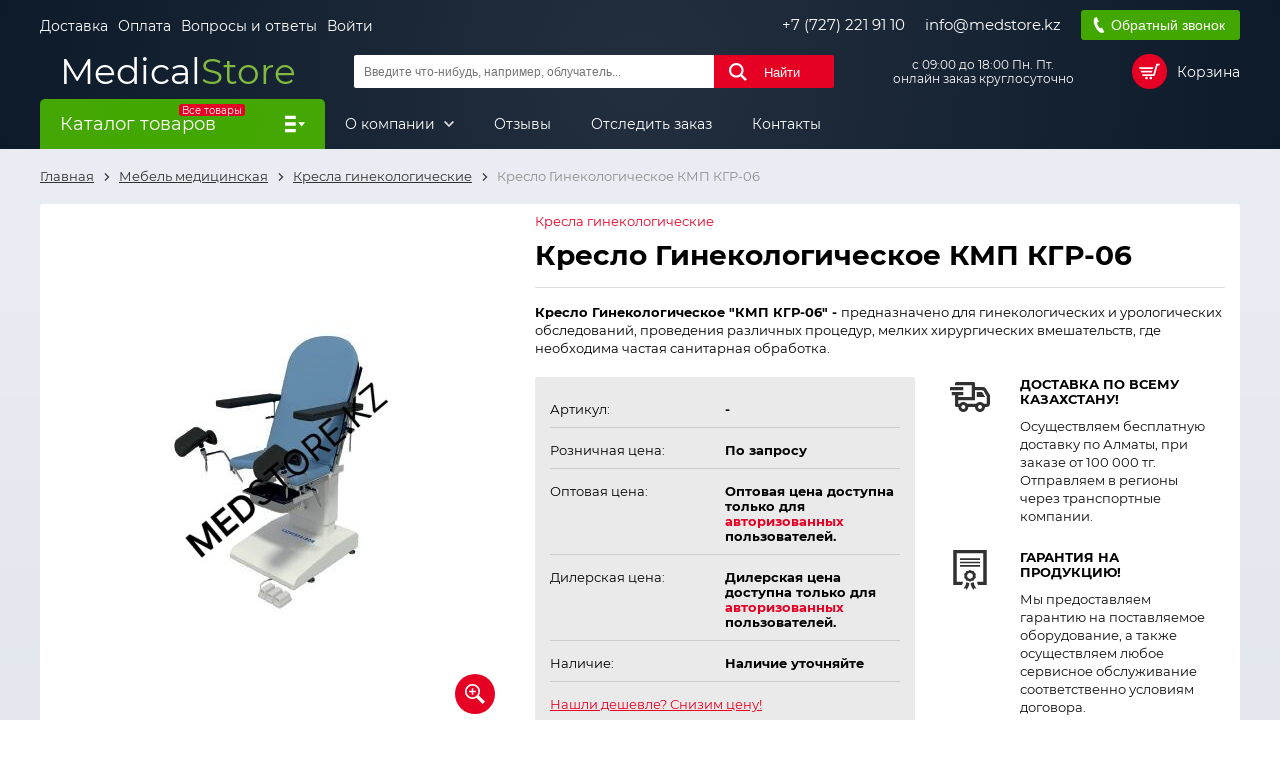

--- FILE ---
content_type: text/html; charset=UTF-8
request_url: https://medstore.kz/kresla-ginekologicheskie/178-kreslo-ginekologicheskoe-kmp-kgr-06.html
body_size: 20344
content:
<!DOCTYPE html>
<html lang="ru">
<head>
    <meta charset="utf-8">
    <meta name="viewport" content="width=device-width, initial-scale=1">
    <meta name="csrf-token" content="KWLJTXVrgscZHW2Dex6u4SqysV17a8G3gqGFRNhQ">
    <meta name="cloudpayments-token" content="pk_972846cc26b84eb16032654ad8e37">
    <meta name="yandex-verification" content="1d6509a1ad5fbd8f"/>
    <meta name="google-site-verification" content="YR6hM6XHJMm55VpOKn6c2cKyMmq7SKr5rpuurI0-jJg"/>
    <title>Кресло гинекологическое КМП КГР-06 купить  в алматы</title>
                    <meta name="description" content="Кресло Гинекологическое КМП КГР-06 - ТОО Medical Store. Продажа диагностического оборудования 
            для медицинской промышленности. Телефон: +7 (727) 221 91 10">
        <link rel="stylesheet" href="https://medstore.kz/assets/front/css/style.css?v=1756371495106">
    <link rel="stylesheet" href="https://medstore.kz/assets/front/css/custom.css?v=1721899594019">
    <link rel="shortcut icon" href="/favicon.ico?v=1742997502856">
</head>
<body>
<div class="wrap __overflow js_wrap">
    <header class="h">
    <div class="container">
        <div class="h__top">
            <div class="h__top-l">
                <ul class="h__links">
                                            <li class="h__links-i">
                            <a href="https://medstore.kz/content/1-delivery" class="h__links-lnk">Доставка</a>
                        </li>
                                            <li class="h__links-i">
                            <a href="https://medstore.kz/content/18-oplata" class="h__links-lnk">Оплата</a>
                        </li>
                                            <li class="h__links-i">
                            <a href="https://medstore.kz/content/10-otvety-na-chasto-zadavaemye-voprosy" class="h__links-lnk">Вопросы и ответы</a>
                        </li>
                                        <li class="h__links-i">
                                                    <a href="#" class="h__links-lnk js_modal-btn" data-target=".js_modal-auth">Войти</a>
                                            </li>
                </ul>
            </div>

            <div class="h__top-r">
                <a href="tel:+77272219110" class="h__top-r__i h__lnk">+7 (727) 221 91 10</a>
                <a href="mailto:info@medstore.kz" class="h__top-r__i h__lnk">info@medstore.kz</a>
                <button type="button" class="btn btn__success h__top-r__i h__call btn__call js_modal-btn"
                        data-target=".js_modal-call">Обратный звонок
                </button>
            </div>
        </div>

        <div class="h__middle">
            <a href="https://medstore.kz" class="h__logo">
                <span class="h__logo-1">Medical</span><span class="h__logo-2">Store</span>
            </a>

            <form class="h__search js_search" action="https://medstore.kz/search" method="get">
                <input type="text" name="s" class="h__search-inp js_search-inp" required
                       placeholder="Введите что-нибудь, например, облучатель...">
                <button type="submit" class="btn btn__main h__search-btn">Найти</button>
                <div class="h__search-instant js_search-items"></div>
            </form>

            <div class="h__schedule">
                <p>с 09:00 до 18:00 Пн. Пт.<br>онлайн заказ круглосуточно</p>
            </div>

            <div data-url="https://medstore.kz/checkout" class="h__cart js_cart-top">
                <div class="h__cart-block js_cart-top-btn">
	<span class="h__cart-block-ic"></span>
	<span class="h__cart-block-txt">Корзина </span>
</div>

            </div>
        </div>
    </div>

    <div class="menu">
	<div class="container menu__cnt">
					<div class="menu__catalog js_menu-catalog-btn">
				<span class="menu__catalog-ttl js_menu-catalog-btn-xs">
					<span class="menu__catalog-label">Все товары</span>
					Каталог товаров
				</span>

				<div class="menu__dropdown js_menu-catalog-lst">
					<ul class="menu__dropdown-lst">
																					<li class="menu__dropdown-i __parent js_menu-parent">
									<a href=""
									   class="menu__dropdown-lnk js_menu-parent-xs">
										Диагностическое оборудование
									</a>

									<div class="menu__dropdown-sub js_menu-dropdown">
																					<div class="menu__dropdown-sub-col">
												<a href="https://medstore.kz/59-akusherstvo-i-ginekologiya" class="menu__dropdown-sub-ttl">
													АКУШЕРСТВО И ГИНЕКОЛОГИЯ
												</a>

												
																									<ul class="menu__dropdown-sub-lst">
																																													<li class="menu__dropdown-sub-i">
																	<a href="https://medstore.kz/368-akusherskie-i-ginekologicheskie-instrumenty" class="menu__dropdown-sub-lnk">
																		Акушерские и Гинекологические инструменты&nbsp;(96)
																	</a>
																</li>
																																																												<li class="menu__dropdown-sub-i">
																	<a href="https://medstore.kz/94-kolposkopy" class="menu__dropdown-sub-lnk">
																		Кольпоскопы&nbsp;(50)
																	</a>
																</li>
																																																												<li class="menu__dropdown-sub-i">
																	<a href="https://medstore.kz/66-kresla-ginekologicheskie" class="menu__dropdown-sub-lnk">
																		Кресла гинекологические&nbsp;(58)
																	</a>
																</li>
																																																												<li class="menu__dropdown-sub-i">
																	<a href="https://medstore.kz/96-fetalnye-monitory" class="menu__dropdown-sub-lnk">
																		Фетальные мониторы&nbsp;(21)
																	</a>
																</li>
																																										</ul>
																							</div>
																					<div class="menu__dropdown-sub-col">
												<a href="https://medstore.kz/88-kardiologiya" class="menu__dropdown-sub-ttl">
													КАРДИОЛОГИЯ
												</a>

												
																									<ul class="menu__dropdown-sub-lst">
																																													<li class="menu__dropdown-sub-i">
																	<a href="https://medstore.kz/98-ctress-test-sistemy" class="menu__dropdown-sub-lnk">
																		Cтресс-тест системы&nbsp;(6)
																	</a>
																</li>
																																																												<li class="menu__dropdown-sub-i">
																	<a href="https://medstore.kz/97-kholterovskie-sistemy" class="menu__dropdown-sub-lnk">
																		Холтеровские системы&nbsp;(21)
																	</a>
																</li>
																																																												<li class="menu__dropdown-sub-i">
																	<a href="https://medstore.kz/89-elektrokardiografy" class="menu__dropdown-sub-lnk">
																		Электрокардиографы&nbsp;(56)
																	</a>
																</li>
																																																												<li class="menu__dropdown-sub-i">
																	<a href="https://medstore.kz/364-elektrokardiostimulyatory" class="menu__dropdown-sub-lnk">
																		Электрокардиостимуляторы&nbsp;(4)
																	</a>
																</li>
																																										</ul>
																							</div>
																					<div class="menu__dropdown-sub-col">
												<a href="https://medstore.kz/76-otorinolaringologiya" class="menu__dropdown-sub-ttl">
													Оториноларингология
												</a>

												
																									<ul class="menu__dropdown-sub-lst">
																																													<li class="menu__dropdown-sub-i">
																	<a href="https://medstore.kz/339-zhestkaya-optika" class="menu__dropdown-sub-lnk">
																		Жесткая оптика&nbsp;(13)
																	</a>
																</li>
																																																												<li class="menu__dropdown-sub-i">
																	<a href="https://medstore.kz/357-endoskopicheskie-vizualnye-sistemy" class="menu__dropdown-sub-lnk">
																		Эндоскопические визуальные системы&nbsp;(23)
																	</a>
																</li>
																																																												<li class="menu__dropdown-sub-i">
																	<a href="https://medstore.kz/77-lor-kombajny" class="menu__dropdown-sub-lnk">
																		Лор-комбайны&nbsp;(34)
																	</a>
																</li>
																																																												<li class="menu__dropdown-sub-i">
																	<a href="https://medstore.kz/78-kresla-pacienta" class="menu__dropdown-sub-lnk">
																		Кресла пациента&nbsp;(13)
																	</a>
																</li>
																																																												<li class="menu__dropdown-sub-i">
																	<a href="https://medstore.kz/79-otoskopy" class="menu__dropdown-sub-lnk">
																		Отоскопы&nbsp;(41)
																	</a>
																</li>
																																																												<li class="menu__dropdown-sub-i">
																	<a href="https://medstore.kz/365-massazhery-barabannykh-pereponok-" class="menu__dropdown-sub-lnk">
																		Массажеры барабанных перепонок&nbsp;(5)
																	</a>
																</li>
																																																												<li class="menu__dropdown-sub-i">
																	<a href="https://medstore.kz/410-audiometry" class="menu__dropdown-sub-lnk">
																		Аудиометры&nbsp;(50)
																	</a>
																</li>
																																																												<li class="menu__dropdown-sub-i">
																	<a href="https://medstore.kz/426-lor-mikroskopy" class="menu__dropdown-sub-lnk">
																		Лор-микроскопы&nbsp;(7)
																	</a>
																</li>
																																																												<li class="menu__dropdown-sub-i">
																	<a href="https://medstore.kz/434-irrigatory" class="menu__dropdown-sub-lnk">
																		Ирригаторы&nbsp;(3)
																	</a>
																</li>
																																										</ul>
																							</div>
																					<div class="menu__dropdown-sub-col">
												<a href="https://medstore.kz/41-oftalmologiya" class="menu__dropdown-sub-ttl">
													Офтальмология
												</a>

												
																									<ul class="menu__dropdown-sub-lst">
																																													<li class="menu__dropdown-sub-i">
																	<a href="https://medstore.kz/47-avtorefkeratometry" class="menu__dropdown-sub-lnk">
																		Авторефкератометры&nbsp;(19)
																	</a>
																</li>
																																																												<li class="menu__dropdown-sub-i">
																	<a href="https://medstore.kz/129-linzmetry" class="menu__dropdown-sub-lnk">
																		Линзметры&nbsp;(7)
																	</a>
																</li>
																																																												<li class="menu__dropdown-sub-i">
																	<a href="https://medstore.kz/127-mikroskopy-operacionnye" class="menu__dropdown-sub-lnk">
																		Микроскопы операционные&nbsp;(14)
																	</a>
																</li>
																																																												<li class="menu__dropdown-sub-i">
																	<a href="https://medstore.kz/130-opticheskie-kogerentnye-tomografy" class="menu__dropdown-sub-lnk">
																		Оптические когерентные томографы&nbsp;(9)
																	</a>
																</li>
																																																												<li class="menu__dropdown-sub-i">
																	<a href="https://medstore.kz/52-oftalmoskopy" class="menu__dropdown-sub-lnk">
																		Офтальмоскопы&nbsp;(39)
																	</a>
																</li>
																																																												<li class="menu__dropdown-sub-i">
																	<a href="https://medstore.kz/278-perimetryperigrafy" class="menu__dropdown-sub-lnk">
																		Периметры(Периграфы)&nbsp;(6)
																	</a>
																</li>
																																																												<li class="menu__dropdown-sub-i">
																	<a href="https://medstore.kz/346-probnye-ochkovye-linzy" class="menu__dropdown-sub-lnk">
																		Пробные очковые линзы&nbsp;(11)
																	</a>
																</li>
																																																												<li class="menu__dropdown-sub-i">
																	<a href="https://medstore.kz/50-proektory-znakov" class="menu__dropdown-sub-lnk">
																		Проекторы знаков&nbsp;(5)
																	</a>
																</li>
																																																												<li class="menu__dropdown-sub-i">
																	<a href="https://medstore.kz/131-rabochee-mesto-oftalmologa" class="menu__dropdown-sub-lnk">
																		Рабочее место офтальмолога&nbsp;(14)
																	</a>
																</li>
																																																												<li class="menu__dropdown-sub-i">
																	<a href="https://medstore.kz/57-tonometry" class="menu__dropdown-sub-lnk">
																		Тонометры&nbsp;(25)
																	</a>
																</li>
																																																												<li class="menu__dropdown-sub-i">
																	<a href="https://medstore.kz/49-sshelevye-lampy" class="menu__dropdown-sub-lnk">
																		Щелевые лампы&nbsp;(38)
																	</a>
																</li>
																																																												<li class="menu__dropdown-sub-i">
																	<a href="https://medstore.kz/419-fundus-kamery" class="menu__dropdown-sub-lnk">
																		Фундус камеры&nbsp;(6)
																	</a>
																</li>
																																																												<li class="menu__dropdown-sub-i">
																	<a href="https://medstore.kz/401-diagnosticheskoe-oborudovanie-dlya-oftalmologii" class="menu__dropdown-sub-lnk">
																		Диагностическое оборудование для офтальмологии&nbsp;(23)
																	</a>
																</li>
																																																												<li class="menu__dropdown-sub-i">
																	<a href="https://medstore.kz/403-topografy-rogovicy" class="menu__dropdown-sub-lnk">
																		Топографы роговицы&nbsp;(5)
																	</a>
																</li>
																																																												<li class="menu__dropdown-sub-i">
																	<a href="https://medstore.kz/404-oborudovanie-dlya-optiki" class="menu__dropdown-sub-lnk">
																		Оборудование для оптики&nbsp;(31)
																	</a>
																</li>
																																																												<li class="menu__dropdown-sub-i">
																	<a href="https://medstore.kz/407-obarudovanie-dlya-lecheniya" class="menu__dropdown-sub-lnk">
																		Оборудование для лечения&nbsp;(55)
																	</a>
																</li>
																																																												<li class="menu__dropdown-sub-i">
																	<a href="https://medstore.kz/366-skiaskopiya-i-tablicy-dlya-proverki-zreniya" class="menu__dropdown-sub-lnk">
																		Скиаскопия и таблицы для проверки зрения&nbsp;(13)
																	</a>
																</li>
																																																												<li class="menu__dropdown-sub-i">
																	<a href="https://medstore.kz/400-linzy-i-lupy" class="menu__dropdown-sub-lnk">
																		Линзы и Лупы&nbsp;(21)
																	</a>
																</li>
																																										</ul>
																							</div>
																					<div class="menu__dropdown-sub-col">
												<a href="https://medstore.kz/60-rentgenologiya-i-mammografiya" class="menu__dropdown-sub-ttl">
													Рентгенология и маммография
												</a>

												
																									<ul class="menu__dropdown-sub-lst">
																																													<li class="menu__dropdown-sub-i">
																	<a href="https://medstore.kz/142-dentalnye-rentgeny" class="menu__dropdown-sub-lnk">
																		Дентальные рентгены&nbsp;(4)
																	</a>
																</li>
																																																												<li class="menu__dropdown-sub-i">
																	<a href="https://medstore.kz/210-inzhektornye-shpricy" class="menu__dropdown-sub-lnk">
																		Инжекторные шприцы&nbsp;(11)
																	</a>
																</li>
																																																												<li class="menu__dropdown-sub-i">
																	<a href="https://medstore.kz/211-intervencionnye-rentgenoskopy" class="menu__dropdown-sub-lnk">
																		Интервенционные рентгеноскопы&nbsp;(3)
																	</a>
																</li>
																																																												<li class="menu__dropdown-sub-i">
																	<a href="https://medstore.kz/341-kassety-rentgenovskie" class="menu__dropdown-sub-lnk">
																		Кассеты рентгеновские&nbsp;(6)
																	</a>
																</li>
																																																												<li class="menu__dropdown-sub-i">
																	<a href="https://medstore.kz/209-kompyuternye-tomografy" class="menu__dropdown-sub-lnk">
																		Компьютерные томографы&nbsp;(11)
																	</a>
																</li>
																																																												<li class="menu__dropdown-sub-i">
																	<a href="https://medstore.kz/140-lazernye-multiformatnye-printery" class="menu__dropdown-sub-lnk">
																		Лазерные мультиформатные принтеры&nbsp;(13)
																	</a>
																</li>
																																																												<li class="menu__dropdown-sub-i">
																	<a href="https://medstore.kz/208-magnitnye-rezonansnye-tomografy" class="menu__dropdown-sub-lnk">
																		Магнитные резонансные томографы&nbsp;(10)
																	</a>
																</li>
																																																												<li class="menu__dropdown-sub-i">
																	<a href="https://medstore.kz/74-mammografy" class="menu__dropdown-sub-lnk">
																		Маммографы&nbsp;(22)
																	</a>
																</li>
																																																												<li class="menu__dropdown-sub-i">
																	<a href="https://medstore.kz/172-negatoskopy" class="menu__dropdown-sub-lnk">
																		Негатоскопы&nbsp;(20)
																	</a>
																</li>
																																																												<li class="menu__dropdown-sub-i">
																	<a href="https://medstore.kz/139-ocifrovsshiki-digitajzery" class="menu__dropdown-sub-lnk">
																		Оцифровщики (дигитайзеры)&nbsp;(5)
																	</a>
																</li>
																																																												<li class="menu__dropdown-sub-i">
																	<a href="https://medstore.kz/132-palatnye-rentgeny" class="menu__dropdown-sub-lnk">
																		Палатные рентгены&nbsp;(12)
																	</a>
																</li>
																																																												<li class="menu__dropdown-sub-i">
																	<a href="https://medstore.kz/75-proyavochnye-processory" class="menu__dropdown-sub-lnk">
																		Проявочные процессоры&nbsp;(4)
																	</a>
																</li>
																																																												<li class="menu__dropdown-sub-i">
																	<a href="https://medstore.kz/138-rentgen-apparaty" class="menu__dropdown-sub-lnk">
																		Рентген аппараты&nbsp;(102)
																	</a>
																</li>
																																																												<li class="menu__dropdown-sub-i">
																	<a href="https://medstore.kz/242-flyuorografy" class="menu__dropdown-sub-lnk">
																		Флюорографы&nbsp;(4)
																	</a>
																</li>
																																																												<li class="menu__dropdown-sub-i">
																	<a href="https://medstore.kz/424-dozimetry" class="menu__dropdown-sub-lnk">
																		Дозиметры&nbsp;(6)
																	</a>
																</li>
																																																												<li class="menu__dropdown-sub-i">
																	<a href="https://medstore.kz/422-rentgenozasshitnye-izdeliya" class="menu__dropdown-sub-lnk">
																		Рентгенозащитные изделия&nbsp;(61)
																	</a>
																</li>
																																										</ul>
																							</div>
																					<div class="menu__dropdown-sub-col">
												<a href="https://medstore.kz/43-ultrazvukovye-diagnosticheskie-sistemy" class="menu__dropdown-sub-ttl">
													Ультразвуковые диагностические системы
												</a>

												
																									<ul class="menu__dropdown-sub-lst">
																																													<li class="menu__dropdown-sub-i">
																	<a href="https://medstore.kz/73-apparaty-portativnyeuzi" class="menu__dropdown-sub-lnk">
																		Аппараты портативные(УЗИ)&nbsp;(27)
																	</a>
																</li>
																																																												<li class="menu__dropdown-sub-i">
																	<a href="https://medstore.kz/70-apparaty-stacionarnyeuzi" class="menu__dropdown-sub-lnk">
																		Аппараты стационарные(УЗИ)&nbsp;(37)
																	</a>
																</li>
																																																												<li class="menu__dropdown-sub-i">
																	<a href="https://medstore.kz/85-videoprintery-dlya-ultrazvukovykh-diagnosticheskikh-sistem-" class="menu__dropdown-sub-lnk">
																		Видеопринтеры для ультразвуковых диагностических систем&nbsp;(6)
																	</a>
																</li>
																																										</ul>
																							</div>
																					<div class="menu__dropdown-sub-col">
												<a href="https://medstore.kz/37-stomatologiya" class="menu__dropdown-sub-ttl">
													Стоматология
												</a>

												
																									<ul class="menu__dropdown-sub-lst">
																																													<li class="menu__dropdown-sub-i">
																	<a href="https://medstore.kz/305-stomatologicheskie-instrumenty" class="menu__dropdown-sub-lnk">
																		Стоматологические инструменты&nbsp;(74)
																	</a>
																</li>
																																																												<li class="menu__dropdown-sub-i">
																	<a href="https://medstore.kz/352-stomatologicheskie-ustanovki-i-kresla" class="menu__dropdown-sub-lnk">
																		Стоматологические установки и кресла&nbsp;(19)
																	</a>
																</li>
																																										</ul>
																							</div>
																					<div class="menu__dropdown-sub-col">
												<a href="https://medstore.kz/380-dermatoskopy" class="menu__dropdown-sub-ttl">
													Дерматоскопы
												</a>

												
																									<ul class="menu__dropdown-sub-lst">
																																													<li class="menu__dropdown-sub-i">
																	<a href="https://medstore.kz/380-dermatoskopy" class="menu__dropdown-sub-lnk">
																		Дерматоскопы&nbsp;(8)
																	</a>
																</li>
																																										</ul>
																							</div>
																			</div>
								</li>
																												<li class="menu__dropdown-i __parent js_menu-parent">
									<a href=""
									   class="menu__dropdown-lnk js_menu-parent-xs">
										Терапевтическое оборудование
									</a>

									<div class="menu__dropdown-sub js_menu-dropdown">
																					<div class="menu__dropdown-sub-col">
												<a href="https://medstore.kz/44-fiziooborudovanie" class="menu__dropdown-sub-ttl">
													Физиооборудование
												</a>

												
																									<ul class="menu__dropdown-sub-lst">
																																													<li class="menu__dropdown-sub-i">
																	<a href="https://medstore.kz/262-oborudovanie-dlya-balneologii" class="menu__dropdown-sub-lnk">
																		Оборудование для бальнеологии&nbsp;(10)
																	</a>
																</li>
																																																												<li class="menu__dropdown-sub-i">
																	<a href="https://medstore.kz/141-oborudovanie-dlya-diatermalnoj-terapii" class="menu__dropdown-sub-lnk">
																		Оборудование для диатермальной терапии&nbsp;(2)
																	</a>
																</li>
																																																												<li class="menu__dropdown-sub-i">
																	<a href="https://medstore.kz/103-oborudovanie-dlya-ingalyacionnoj-terapii" class="menu__dropdown-sub-lnk">
																		Оборудование для ингаляционной терапи&nbsp;(43)
																	</a>
																</li>
																																																												<li class="menu__dropdown-sub-i">
																	<a href="https://medstore.kz/109-oborudovanie-dlya-kolonoterapii" class="menu__dropdown-sub-lnk">
																		Оборудование для колонотерапии&nbsp;(8)
																	</a>
																</li>
																																																												<li class="menu__dropdown-sub-i">
																	<a href="https://medstore.kz/111-oborudovanie-dlya-kombinirovannoj-terapii" class="menu__dropdown-sub-lnk">
																		Оборудование для комбинированной терапии&nbsp;(42)
																	</a>
																</li>
																																																												<li class="menu__dropdown-sub-i">
																	<a href="https://medstore.kz/104-oborudovanie-dlya-lazernoj-terapii" class="menu__dropdown-sub-lnk">
																		Оборудование для лазерной терапии&nbsp;(116)
																	</a>
																</li>
																																																												<li class="menu__dropdown-sub-i">
																	<a href="https://medstore.kz/105-oborudovanie-dlya-magnitnoj-terapii" class="menu__dropdown-sub-lnk">
																		Оборудование для магнитной терапии&nbsp;(31)
																	</a>
																</li>
																																																												<li class="menu__dropdown-sub-i">
																	<a href="https://medstore.kz/110-oborudovanie-dlya-pressoterapii-limfodrenazha" class="menu__dropdown-sub-lnk">
																		Оборудование для прессотерапии, лимфодренажа&nbsp;(65)
																	</a>
																</li>
																																																												<li class="menu__dropdown-sub-i">
																	<a href="https://medstore.kz/106-oborudovanie-dlya-svetoterapii" class="menu__dropdown-sub-lnk">
																		Оборудование для светотерапии&nbsp;(19)
																	</a>
																</li>
																																																												<li class="menu__dropdown-sub-i">
																	<a href="https://medstore.kz/113-oborudovanie-dlya-teploterapii-termoterapii" class="menu__dropdown-sub-lnk">
																		Оборудование для теплотерапии, термотерапии&nbsp;(11)
																	</a>
																</li>
																																																												<li class="menu__dropdown-sub-i">
																	<a href="https://medstore.kz/102-oborudovanie-dlya-uvch-terapii" class="menu__dropdown-sub-lnk">
																		Оборудование для УВЧ-терапии&nbsp;(5)
																	</a>
																</li>
																																																												<li class="menu__dropdown-sub-i">
																	<a href="https://medstore.kz/260-oborudovanie-dlya-udarno-volnovoj-terapii" class="menu__dropdown-sub-lnk">
																		Оборудование для ударно-волновой терапии&nbsp;(11)
																	</a>
																</li>
																																																												<li class="menu__dropdown-sub-i">
																	<a href="https://medstore.kz/101-oborudovanie-dlya-ultrazvukovoj-terapii" class="menu__dropdown-sub-lnk">
																		Оборудование для ультразвуковой терапии&nbsp;(21)
																	</a>
																</li>
																																																												<li class="menu__dropdown-sub-i">
																	<a href="https://medstore.kz/107-oborudovanie-dlya-fizioterapevticheskogo-oblucheniya" class="menu__dropdown-sub-lnk">
																		Оборудование для физиотерапевтического облучения&nbsp;(21)
																	</a>
																</li>
																																																												<li class="menu__dropdown-sub-i">
																	<a href="https://medstore.kz/263-oborudovanie-dlya-fototerapii" class="menu__dropdown-sub-lnk">
																		Оборудование для фототерапии&nbsp;(4)
																	</a>
																</li>
																																																												<li class="menu__dropdown-sub-i">
																	<a href="https://medstore.kz/100-oborudovanie-dlya-elektroterapii" class="menu__dropdown-sub-lnk">
																		Оборудование для электротерапии&nbsp;(80)
																	</a>
																</li>
																																																												<li class="menu__dropdown-sub-i">
																	<a href="https://medstore.kz/112-oborudovanie-trakcionnoe" class="menu__dropdown-sub-lnk">
																		Оборудование тракционное&nbsp;(3)
																	</a>
																</li>
																																																												<li class="menu__dropdown-sub-i">
																	<a href="https://medstore.kz/108-parafinonagrevateli" class="menu__dropdown-sub-lnk">
																		Парафинонагреватели&nbsp;(8)
																	</a>
																</li>
																																																												<li class="menu__dropdown-sub-i">
																	<a href="https://medstore.kz/268-elektroencefalografy" class="menu__dropdown-sub-lnk">
																		Электроэнцефалографы&nbsp;(15)
																	</a>
																</li>
																																										</ul>
																							</div>
																					<div class="menu__dropdown-sub-col">
												<a href="https://medstore.kz/119-neonatalnoe-oborudovanie" class="menu__dropdown-sub-ttl">
													Неонатальное оборудование
												</a>

												
																									<ul class="menu__dropdown-sub-lst">
																																													<li class="menu__dropdown-sub-i">
																	<a href="https://medstore.kz/212-bloki-intensivnoj-terapii" class="menu__dropdown-sub-lnk">
																		Блоки интенсивной терапии&nbsp;(7)
																	</a>
																</li>
																																																												<li class="menu__dropdown-sub-i">
																	<a href="https://medstore.kz/120-inkubatory-intensivnoj-terapii-dlya-novorozhdennykh" class="menu__dropdown-sub-lnk">
																		Инкубаторы интенсивной терапии для новорожденных&nbsp;(14)
																	</a>
																</li>
																																																												<li class="menu__dropdown-sub-i">
																	<a href="https://medstore.kz/122-obluchateli-fototerapevticheskie-neonatalnye" class="menu__dropdown-sub-lnk">
																		Облучатели фототерапевтические неонатальные&nbsp;(7)
																	</a>
																</li>
																																																												<li class="menu__dropdown-sub-i">
																	<a href="https://medstore.kz/437-bilirubinometry" class="menu__dropdown-sub-lnk">
																		Билирубинометры&nbsp;(5)
																	</a>
																</li>
																																																												<li class="menu__dropdown-sub-i">
																	<a href="https://medstore.kz/121-stoly-neonatalnye" class="menu__dropdown-sub-lnk">
																		Столы неонатальные&nbsp;(10)
																	</a>
																</li>
																																																												<li class="menu__dropdown-sub-i">
																	<a href="https://medstore.kz/296-stoly-dlya-sanitarnoj-obrabotki-" class="menu__dropdown-sub-lnk">
																		Столы для санитарной обработки&nbsp;(4)
																	</a>
																</li>
																																										</ul>
																							</div>
																					<div class="menu__dropdown-sub-col">
												<a href="" class="menu__dropdown-sub-ttl">
													Эфферентная терапия
												</a>

												
																									<ul class="menu__dropdown-sub-lst">
																																													<li class="menu__dropdown-sub-i">
																	<a href="https://medstore.kz/373-efferentnaya-terapiya" class="menu__dropdown-sub-lnk">
																		Эфферентная терапия&nbsp;(9)
																	</a>
																</li>
																																										</ul>
																							</div>
																			</div>
								</li>
																												<li class="menu__dropdown-i __parent js_menu-parent">
									<a href=""
									   class="menu__dropdown-lnk js_menu-parent-xs">
										Анестезия и реанимация
									</a>

									<div class="menu__dropdown-sub js_menu-dropdown">
																					<div class="menu__dropdown-sub-col">
												<a href="https://medstore.kz/86-anesteziya-i-reanimaciya" class="menu__dropdown-sub-ttl">
													Анестезия и реанимация
												</a>

												
																									<ul class="menu__dropdown-sub-lst">
																																													<li class="menu__dropdown-sub-i">
																	<a href="https://medstore.kz/115-apparaty-iskusstvennoj-ventilyacii-legkikh" class="menu__dropdown-sub-lnk">
																		Аппараты искусственной вентиляции легких&nbsp;(100)
																	</a>
																</li>
																																																												<li class="menu__dropdown-sub-i">
																	<a href="https://medstore.kz/80-defibrillyatory" class="menu__dropdown-sub-lnk">
																		Дефибрилляторы&nbsp;(49)
																	</a>
																</li>
																																																												<li class="menu__dropdown-sub-i">
																	<a href="https://medstore.kz/82-infuzionnye-i-shpricevye-nasosy" class="menu__dropdown-sub-lnk">
																		Инфузионные и шприцевые насосы&nbsp;(42)
																	</a>
																</li>
																																																												<li class="menu__dropdown-sub-i">
																	<a href="https://medstore.kz/87-laringoskopy" class="menu__dropdown-sub-lnk">
																		Ларингоскопы&nbsp;(158)
																	</a>
																</li>
																																																												<li class="menu__dropdown-sub-i">
																	<a href="https://medstore.kz/116-narkozno-dykhatelnye-apparaty" class="menu__dropdown-sub-lnk">
																		Наркозно-дыхательные аппараты&nbsp;(26)
																	</a>
																</li>
																																																												<li class="menu__dropdown-sub-i">
																	<a href="https://medstore.kz/81-prikrovatnye-monitory" class="menu__dropdown-sub-lnk">
																		Прикроватные мониторы&nbsp;(142)
																	</a>
																</li>
																																																												<li class="menu__dropdown-sub-i">
																	<a href="https://medstore.kz/137-pulsoksimetry-" class="menu__dropdown-sub-lnk">
																		Пульсоксиметры&nbsp;(36)
																	</a>
																</li>
																																																												<li class="menu__dropdown-sub-i">
																	<a href="https://medstore.kz/293-stojki-infuzionnye" class="menu__dropdown-sub-lnk">
																		Стойки инфузионные&nbsp;(6)
																	</a>
																</li>
																																																												<li class="menu__dropdown-sub-i">
																	<a href="https://medstore.kz/243-chemodan-ukladka-dlya-okazaniya-pervoj-pomosshi" class="menu__dropdown-sub-lnk">
																		Чемодан-укладка для оказания первой помощи&nbsp;(3)
																	</a>
																</li>
																																										</ul>
																							</div>
																			</div>
								</li>
																												<li class="menu__dropdown-i __parent js_menu-parent">
									<a href=""
									   class="menu__dropdown-lnk js_menu-parent-xs">
										Лабораторное оборудование
									</a>

									<div class="menu__dropdown-sub js_menu-dropdown">
																					<div class="menu__dropdown-sub-col">
												<a href="https://medstore.kz/38-laboratoriya" class="menu__dropdown-sub-ttl">
													Лаборатория
												</a>

												
																									<ul class="menu__dropdown-sub-lst">
																																													<li class="menu__dropdown-sub-i">
																	<a href="https://medstore.kz/244-ph-metry-ionomery" class="menu__dropdown-sub-lnk">
																		PH-метры, иономеры&nbsp;(10)
																	</a>
																</li>
																																																												<li class="menu__dropdown-sub-i">
																	<a href="https://medstore.kz/99-analizatory-mochi" class="menu__dropdown-sub-lnk">
																		Анализаторы мочи&nbsp;(18)
																	</a>
																</li>
																																																												<li class="menu__dropdown-sub-i">
																	<a href="https://medstore.kz/166-analizatory-soe-skorost-osedaniya-eritrocitov" class="menu__dropdown-sub-lnk">
																		Анализаторы СОЭ (Скорость Оседания Эритроцитов)&nbsp;(10)
																	</a>
																</li>
																																																												<li class="menu__dropdown-sub-i">
																	<a href="https://medstore.kz/170-analizatory-elektrolitov-i-gazov-krovi" class="menu__dropdown-sub-lnk">
																		Анализаторы электролитов и газов крови&nbsp;(20)
																	</a>
																</li>
																																																												<li class="menu__dropdown-sub-i">
																	<a href="https://medstore.kz/194-bakteriologicheskie-analizatory" class="menu__dropdown-sub-lnk">
																		Бактериологические анализаторы&nbsp;(1)
																	</a>
																</li>
																																																												<li class="menu__dropdown-sub-i">
																	<a href="https://medstore.kz/165-biokhimicheskie-analizatory" class="menu__dropdown-sub-lnk">
																		Биохимические анализаторы&nbsp;(45)
																	</a>
																</li>
																																																												<li class="menu__dropdown-sub-i">
																	<a href="https://medstore.kz/164-gematologicheskie-analizatory" class="menu__dropdown-sub-lnk">
																		Гематологические анализаторы&nbsp;(33)
																	</a>
																</li>
																																																												<li class="menu__dropdown-sub-i">
																	<a href="https://medstore.kz/167-immunofermentnye-analizatory" class="menu__dropdown-sub-lnk">
																		Иммуноферментные анализаторы&nbsp;(23)
																	</a>
																</li>
																																																												<li class="menu__dropdown-sub-i">
																	<a href="https://medstore.kz/188-koagulometry" class="menu__dropdown-sub-lnk">
																		Коагулометры&nbsp;(10)
																	</a>
																</li>
																																																												<li class="menu__dropdown-sub-i">
																	<a href="https://medstore.kz/195-pcr-diagnostika" class="menu__dropdown-sub-lnk">
																		ПЦР диагностика&nbsp;(3)
																	</a>
																</li>
																																																												<li class="menu__dropdown-sub-i">
																	<a href="https://medstore.kz/285-fotometry" class="menu__dropdown-sub-lnk">
																		Фотометры&nbsp;(4)
																	</a>
																</li>
																																																												<li class="menu__dropdown-sub-i">
																	<a href="https://medstore.kz/197-elektroforeticheskie-analizatory" class="menu__dropdown-sub-lnk">
																		Электрофоретические анализаторы&nbsp;(3)
																	</a>
																</li>
																																										</ul>
																							</div>
																					<div class="menu__dropdown-sub-col">
												<a href="" class="menu__dropdown-sub-ttl">
													Вспомогательное оборудование
												</a>

												
																									<ul class="menu__dropdown-sub-lst">
																																													<li class="menu__dropdown-sub-i">
																	<a href="https://medstore.kz/288-vesy-laboratornye" class="menu__dropdown-sub-lnk">
																		Весы лабораторные&nbsp;(104)
																	</a>
																</li>
																																																												<li class="menu__dropdown-sub-i">
																	<a href="https://medstore.kz/171-mikroskopy" class="menu__dropdown-sub-lnk">
																		Микроскопы&nbsp;(74)
																	</a>
																</li>
																																																												<li class="menu__dropdown-sub-i">
																	<a href="https://medstore.kz/180-termokontejnery" class="menu__dropdown-sub-lnk">
																		Термоконтейнеры&nbsp;(55)
																	</a>
																</li>
																																																												<li class="menu__dropdown-sub-i">
																	<a href="https://medstore.kz/169-termostaty-vodyanye" class="menu__dropdown-sub-lnk">
																		Термостаты водяные&nbsp;(12)
																	</a>
																</li>
																																																												<li class="menu__dropdown-sub-i">
																	<a href="https://medstore.kz/163-termostaty-sukhovozdushnye" class="menu__dropdown-sub-lnk">
																		Термостаты суховоздушные&nbsp;(24)
																	</a>
																</li>
																																																												<li class="menu__dropdown-sub-i">
																	<a href="https://medstore.kz/179-kholodilniki-morozilniki-medicinskie" class="menu__dropdown-sub-lnk">
																		Холодильники (морозильники) медицинские&nbsp;(66)
																	</a>
																</li>
																																																												<li class="menu__dropdown-sub-i">
																	<a href="https://medstore.kz/144-centrifugi" class="menu__dropdown-sub-lnk">
																		Центрифуги&nbsp;(75)
																	</a>
																</li>
																																																												<li class="menu__dropdown-sub-i">
																	<a href="https://medstore.kz/178-shejkery-laboratornye" class="menu__dropdown-sub-lnk">
																		Шейкеры лабораторные&nbsp;(45)
																	</a>
																</li>
																																										</ul>
																							</div>
																					<div class="menu__dropdown-sub-col">
												<a href="" class="menu__dropdown-sub-ttl">
													Расходные материалы
												</a>

												
																									<ul class="menu__dropdown-sub-lst">
																																													<li class="menu__dropdown-sub-i">
																	<a href="https://medstore.kz/351-vakutejnery-mikroprobirki" class="menu__dropdown-sub-lnk">
																		Вакутейнеры, микропробирки&nbsp;(41)
																	</a>
																</li>
																																																												<li class="menu__dropdown-sub-i">
																	<a href="https://medstore.kz/340-test-poloski" class="menu__dropdown-sub-lnk">
																		Тест-полоски&nbsp;(32)
																	</a>
																</li>
																																										</ul>
																							</div>
																					<div class="menu__dropdown-sub-col">
												<a href="" class="menu__dropdown-sub-ttl">
													Реагенты
												</a>

												
																									<ul class="menu__dropdown-sub-lst">
																																													<li class="menu__dropdown-sub-i">
																	<a href="https://medstore.kz/185-biokhimicheskie-reagenty" class="menu__dropdown-sub-lnk">
																		Биохимические реагенты&nbsp;(3)
																	</a>
																</li>
																																																												<li class="menu__dropdown-sub-i">
																	<a href="https://medstore.kz/186-gematologicheskie-reagenty" class="menu__dropdown-sub-lnk">
																		Гематологические реагенты&nbsp;(6)
																	</a>
																</li>
																																																												<li class="menu__dropdown-sub-i">
																	<a href="https://medstore.kz/193-reagenty-dlya-immunofermentnykh-analizatov" class="menu__dropdown-sub-lnk">
																		Реагенты для иммуноферментных анализато&nbsp;(2)
																	</a>
																</li>
																																																												<li class="menu__dropdown-sub-i">
																	<a href="https://medstore.kz/189-reagenty-dlya-issledovaniya-sistemy-gemostaza" class="menu__dropdown-sub-lnk">
																		Реагенты для исследования системы гемостаза&nbsp;(0)
																	</a>
																</li>
																																																												<li class="menu__dropdown-sub-i">
																	<a href="https://medstore.kz/196-reagenty-dlya-pcr-oborudovaniya" class="menu__dropdown-sub-lnk">
																		Реагенты для ПЦР оборудования&nbsp;(0)
																	</a>
																</li>
																																																												<li class="menu__dropdown-sub-i">
																	<a href="https://medstore.kz/248-khimreaktivy" class="menu__dropdown-sub-lnk">
																		Химреактивы&nbsp;(13)
																	</a>
																</li>
																																										</ul>
																							</div>
																					<div class="menu__dropdown-sub-col">
												<a href="" class="menu__dropdown-sub-ttl">
													Для экспресс анализа
												</a>

												
																									<ul class="menu__dropdown-sub-lst">
																																													<li class="menu__dropdown-sub-i">
																	<a href="https://medstore.kz/168-ekspress-analizatory" class="menu__dropdown-sub-lnk">
																		Экспресс анализаторы&nbsp;(27)
																	</a>
																</li>
																																																												<li class="menu__dropdown-sub-i">
																	<a href="https://medstore.kz/354-ekspress-testy" class="menu__dropdown-sub-lnk">
																		Экспресс тесты&nbsp;(2)
																	</a>
																</li>
																																										</ul>
																							</div>
																					<div class="menu__dropdown-sub-col">
												<a href="" class="menu__dropdown-sub-ttl">
													Лабораторная посуда
												</a>

												
																									<ul class="menu__dropdown-sub-lst">
																																													<li class="menu__dropdown-sub-i">
																	<a href="https://medstore.kz/223-areometry" class="menu__dropdown-sub-lnk">
																		Ареометры&nbsp;(17)
																	</a>
																</li>
																																																												<li class="menu__dropdown-sub-i">
																	<a href="https://medstore.kz/224-voronki" class="menu__dropdown-sub-lnk">
																		Воронки&nbsp;(14)
																	</a>
																</li>
																																																												<li class="menu__dropdown-sub-i">
																	<a href="https://medstore.kz/222-kolby" class="menu__dropdown-sub-lnk">
																		Колбы&nbsp;(20)
																	</a>
																</li>
																																																												<li class="menu__dropdown-sub-i">
																	<a href="https://medstore.kz/218-menzurki" class="menu__dropdown-sub-lnk">
																		Мензурки&nbsp;(8)
																	</a>
																</li>
																																																												<li class="menu__dropdown-sub-i">
																	<a href="https://medstore.kz/250-plastmassa" class="menu__dropdown-sub-lnk">
																		Пластмасса&nbsp;(2)
																	</a>
																</li>
																																																												<li class="menu__dropdown-sub-i">
																	<a href="https://medstore.kz/228-probki" class="menu__dropdown-sub-lnk">
																		Пробки&nbsp;(16)
																	</a>
																</li>
																																																												<li class="menu__dropdown-sub-i">
																	<a href="https://medstore.kz/227-sklyanki-dlya-rekativov" class="menu__dropdown-sub-lnk">
																		Склянки для рекативов&nbsp;(36)
																	</a>
																</li>
																																																												<li class="menu__dropdown-sub-i">
																	<a href="https://medstore.kz/226-stakany" class="menu__dropdown-sub-lnk">
																		Стаканы&nbsp;(28)
																	</a>
																</li>
																																																												<li class="menu__dropdown-sub-i">
																	<a href="https://medstore.kz/251-steklo-" class="menu__dropdown-sub-lnk">
																		Стекло&nbsp;(30)
																	</a>
																</li>
																																										</ul>
																							</div>
																			</div>
								</li>
																												<li class="menu__dropdown-i __parent js_menu-parent">
									<a href=""
									   class="menu__dropdown-lnk js_menu-parent-xs">
										Хирургия и стерилизация
									</a>

									<div class="menu__dropdown-sub js_menu-dropdown">
																					<div class="menu__dropdown-sub-col">
												<a href="https://medstore.kz/40-khirurgicheskoe-oborudovanie" class="menu__dropdown-sub-ttl">
													Хирургическое оборудование
												</a>

												
																									<ul class="menu__dropdown-sub-lst">
																																													<li class="menu__dropdown-sub-i">
																	<a href="https://medstore.kz/84-dymoevakuatory" class="menu__dropdown-sub-lnk">
																		Дымоэвакуаторы&nbsp;(7)
																	</a>
																</li>
																																																												<li class="menu__dropdown-sub-i">
																	<a href="https://medstore.kz/83-koagulyatoryekhvch-apparaty" class="menu__dropdown-sub-lnk">
																		Коагуляторы/ЭХВЧ аппараты&nbsp;(89)
																	</a>
																</li>
																																																												<li class="menu__dropdown-sub-i">
																	<a href="https://medstore.kz/124-kriokhirurgicheskoe-oborudovanie" class="menu__dropdown-sub-lnk">
																		Криохирургическое оборудование&nbsp;(1)
																	</a>
																</li>
																																																												<li class="menu__dropdown-sub-i">
																	<a href="https://medstore.kz/173-operacionnye-stoly" class="menu__dropdown-sub-lnk">
																		Операционные столы&nbsp;(87)
																	</a>
																</li>
																																																												<li class="menu__dropdown-sub-i">
																	<a href="https://medstore.kz/125-otsasyvateli-medicinskie" class="menu__dropdown-sub-lnk">
																		Отсасыватели медицинские&nbsp;(70)
																	</a>
																</li>
																																										</ul>
																							</div>
																					<div class="menu__dropdown-sub-col">
												<a href="https://medstore.kz/42-sterilizaciya-i-dezinfekciya" class="menu__dropdown-sub-ttl">
													Стерилизационное оборудование
												</a>

												
																									<ul class="menu__dropdown-sub-lst">
																																													<li class="menu__dropdown-sub-i">
																	<a href="https://medstore.kz/272-korobki-sterilizacionnye" class="menu__dropdown-sub-lnk">
																		Коробки стерилизационные&nbsp;(18)
																	</a>
																</li>
																																																												<li class="menu__dropdown-sub-i">
																	<a href="https://medstore.kz/58-avtoklavy-sterilizatory-i-sushilnye-shkafy" class="menu__dropdown-sub-lnk">
																		Автоклавы, стерилизаторы и сушильные шкафы&nbsp;(85)
																	</a>
																</li>
																																																												<li class="menu__dropdown-sub-i">
																	<a href="https://medstore.kz/67-avtomaty-dlya-mojki-i-dezinfekcii-medicinskikh-instrumentov" class="menu__dropdown-sub-lnk">
																		Автоматы для мойки и дезинфекции медицинских инструментов&nbsp;(29)
																	</a>
																</li>
																																																												<li class="menu__dropdown-sub-i">
																	<a href="https://medstore.kz/95-avtomaty-dlya-mojki-i-dezinfekcii-endoskopov" class="menu__dropdown-sub-lnk">
																		Автоматы для мойки и дезинфекции эндоскопов&nbsp;(31)
																	</a>
																</li>
																																																												<li class="menu__dropdown-sub-i">
																	<a href="https://medstore.kz/117-akvadistillyatory" class="menu__dropdown-sub-lnk">
																		Аквадистилляторы&nbsp;(72)
																	</a>
																</li>
																																																												<li class="menu__dropdown-sub-i">
																	<a href="https://medstore.kz/48-baktericidnye-obluchateli-" class="menu__dropdown-sub-lnk">
																		Бактерицидные облучатели&nbsp;(26)
																	</a>
																</li>
																																																												<li class="menu__dropdown-sub-i">
																	<a href="https://medstore.kz/474-obnp" class="menu__dropdown-sub-lnk">
																		ОБНП&nbsp;(14)
																	</a>
																</li>
																																																												<li class="menu__dropdown-sub-i">
																	<a href="https://medstore.kz/379-baktericidnye-recirkulyatory" class="menu__dropdown-sub-lnk">
																		Бактерицидные рециркуляторы&nbsp;(61)
																	</a>
																</li>
																																																												<li class="menu__dropdown-sub-i">
																	<a href="https://medstore.kz/246-emkosti-dlya-sbora-medicinskikh-otkhodov" class="menu__dropdown-sub-lnk">
																		Емкости для сбора медицинских отходов&nbsp;(99)
																	</a>
																</li>
																																																												<li class="menu__dropdown-sub-i">
																	<a href="https://medstore.kz/245-emkost-kontejnery-dlya-kholodnoj-sterilizacii" class="menu__dropdown-sub-lnk">
																		Емкость-контейнеры для холодной стерилизации&nbsp;(14)
																	</a>
																</li>
																																																												<li class="menu__dropdown-sub-i">
																	<a href="https://medstore.kz/176-kamery-dezinfekcionnye" class="menu__dropdown-sub-lnk">
																		Камеры дезинфекционные&nbsp;(21)
																	</a>
																</li>
																																																												<li class="menu__dropdown-sub-i">
																	<a href="https://medstore.kz/270-kamery-dlya-khraneniya-sterilnykh-instrumentov" class="menu__dropdown-sub-lnk">
																		Камеры для хранения стерильных инструментов&nbsp;(29)
																	</a>
																</li>
																																																												<li class="menu__dropdown-sub-i">
																	<a href="https://medstore.kz/277-kipyatilniki-dezinfekcionnye" class="menu__dropdown-sub-lnk">
																		Кипятильники дезинфекционные&nbsp;(3)
																	</a>
																</li>
																																																												<li class="menu__dropdown-sub-i">
																	<a href="https://medstore.kz/256-loktevye-dozatory-i-derzhateli" class="menu__dropdown-sub-lnk">
																		Локтевые дозаторы и держатели&nbsp;(26)
																	</a>
																</li>
																																																												<li class="menu__dropdown-sub-i">
																	<a href="https://medstore.kz/289-opryskivateli" class="menu__dropdown-sub-lnk">
																		Опрыскиватели&nbsp;(8)
																	</a>
																</li>
																																																												<li class="menu__dropdown-sub-i">
																	<a href="https://medstore.kz/118-sborniki-dlya-khraneniya-ochisshennoj-vody" class="menu__dropdown-sub-lnk">
																		Сборники для хранения очищенной воды&nbsp;(9)
																	</a>
																</li>
																																																												<li class="menu__dropdown-sub-i">
																	<a href="https://medstore.kz/177-shkafy-dlya-sushki-i-khraneniya-endoskopov" class="menu__dropdown-sub-lnk">
																		Шкафы для сушки и хранения эндоскопов&nbsp;(13)
																	</a>
																</li>
																																										</ul>
																							</div>
																					<div class="menu__dropdown-sub-col">
												<a href="https://medstore.kz/151-sistema-medicinskogo-gazosnabzheniya" class="menu__dropdown-sub-ttl">
													Система медицинского газоснабжения
												</a>

												
																									<ul class="menu__dropdown-sub-lst">
																																													<li class="menu__dropdown-sub-i">
																	<a href="https://medstore.kz/156-bloki-avarijnoj-signalizacii" class="menu__dropdown-sub-lnk">
																		Блоки аварийной сигнализации&nbsp;(1)
																	</a>
																</li>
																																																												<li class="menu__dropdown-sub-i">
																	<a href="https://medstore.kz/153-vakuumnye-stancii" class="menu__dropdown-sub-lnk">
																		Вакуумные станции&nbsp;(1)
																	</a>
																</li>
																																																												<li class="menu__dropdown-sub-i">
																	<a href="https://medstore.kz/155-kislorodnye-stancii" class="menu__dropdown-sub-lnk">
																		Кислородные станции&nbsp;(1)
																	</a>
																</li>
																																																												<li class="menu__dropdown-sub-i">
																	<a href="https://medstore.kz/154-kompressornye-stancii" class="menu__dropdown-sub-lnk">
																		Компрессорные станции&nbsp;(1)
																	</a>
																</li>
																																																												<li class="menu__dropdown-sub-i">
																	<a href="https://medstore.kz/152-konsoli-potolochnye" class="menu__dropdown-sub-lnk">
																		Консоли потолочные&nbsp;(16)
																	</a>
																</li>
																																																												<li class="menu__dropdown-sub-i">
																	<a href="https://medstore.kz/157-kontrolno-raspredelitelnye-bloki" class="menu__dropdown-sub-lnk">
																		Контрольно-распределительные блоки&nbsp;(1)
																	</a>
																</li>
																																																												<li class="menu__dropdown-sub-i">
																	<a href="https://medstore.kz/158-rampy" class="menu__dropdown-sub-lnk">
																		Рампы&nbsp;(1)
																	</a>
																</li>
																																																												<li class="menu__dropdown-sub-i">
																	<a href="https://medstore.kz/159-regulyatory-vakuumnye" class="menu__dropdown-sub-lnk">
																		Регуляторы вакуумные&nbsp;(4)
																	</a>
																</li>
																																																												<li class="menu__dropdown-sub-i">
																	<a href="https://medstore.kz/160-regulyatory-kislorodnye" class="menu__dropdown-sub-lnk">
																		Регуляторы кислородные&nbsp;(2)
																	</a>
																</li>
																																																												<li class="menu__dropdown-sub-i">
																	<a href="https://medstore.kz/161-shtekery-gazovye" class="menu__dropdown-sub-lnk">
																		Штекеры газовые&nbsp;(4)
																	</a>
																</li>
																																										</ul>
																							</div>
																					<div class="menu__dropdown-sub-col">
												<a href="https://medstore.kz/252-dezinficiruyusshie-sredstva" class="menu__dropdown-sub-ttl">
													Дезинфицирующие средства
												</a>

												
																									<ul class="menu__dropdown-sub-lst">
																																													<li class="menu__dropdown-sub-i">
																	<a href="https://medstore.kz/393-dezinficiruyusshie-salfetki" class="menu__dropdown-sub-lnk">
																		Дезинфицирующие салфетки&nbsp;(8)
																	</a>
																</li>
																																																												<li class="menu__dropdown-sub-i">
																	<a href="https://medstore.kz/396-dezinficiruyusshie-sredstva-dlya-instrumentov" class="menu__dropdown-sub-lnk">
																		Дезинфицирующие средства для инструментов&nbsp;(7)
																	</a>
																</li>
																																																												<li class="menu__dropdown-sub-i">
																	<a href="https://medstore.kz/395-dezinficiruyusshie-sredstva-dlya-poverkhnostej" class="menu__dropdown-sub-lnk">
																		Дезинфицирующие средства для поверхностей&nbsp;(4)
																	</a>
																</li>
																																																												<li class="menu__dropdown-sub-i">
																	<a href="https://medstore.kz/392-zhidkoe-mylo-krema-dlya-ruk" class="menu__dropdown-sub-lnk">
																		Жидкое мыло, крема для рук&nbsp;(3)
																	</a>
																</li>
																																																												<li class="menu__dropdown-sub-i">
																	<a href="https://medstore.kz/391-kozhnye-antiseptiki" class="menu__dropdown-sub-lnk">
																		Кожные антисептики&nbsp;(37)
																	</a>
																</li>
																																																												<li class="menu__dropdown-sub-i">
																	<a href="https://medstore.kz/397-universalnye-dezinficiruyusshie-sredstva-" class="menu__dropdown-sub-lnk">
																		Универсальные дезинфицирующие средства&nbsp;(9)
																	</a>
																</li>
																																																												<li class="menu__dropdown-sub-i">
																	<a href="https://medstore.kz/390-khlorsoderzhasshie-sredstva" class="menu__dropdown-sub-lnk">
																		Хлорсодержащие средства&nbsp;(6)
																	</a>
																</li>
																																										</ul>
																							</div>
																			</div>
								</li>
																												<li class="menu__dropdown-i __parent js_menu-parent">
									<a href=""
									   class="menu__dropdown-lnk js_menu-parent-xs">
										Лапароскопия и эндоскопия
									</a>

									<div class="menu__dropdown-sub js_menu-dropdown">
																					<div class="menu__dropdown-sub-col">
												<a href="" class="menu__dropdown-sub-ttl">
													Лапароскопическое оборудование
												</a>

																									<div class="menu__dropdown-sub-txt">Качественное лапароскопическое оборудование обеспечивает достоверную визуализацию операционной области, повышает уверенность и оперативность действий хирургической бригады. Изображение оперируемого органа доступно одновременно каждому из специалистов, что способствует принятию обоснованных и взвешенных решений.</div>
												
																									<ul class="menu__dropdown-sub-lst">
														<li class="menu__dropdown-sub-i">
															<a href="" class="menu__dropdown-sub-lnk">
																Лапароскопическое оборудование
															</a>
														</li>
													</ul>
																							</div>
																					<div class="menu__dropdown-sub-col">
												<a href="https://medstore.kz/267-laparoskopiya-i-endoskopiya" class="menu__dropdown-sub-ttl">
													Лапароскопия и эндоскопия
												</a>

												
																									<ul class="menu__dropdown-sub-lst">
																																													<li class="menu__dropdown-sub-i">
																	<a href="https://medstore.kz/321-gastroenterologiya" class="menu__dropdown-sub-lnk">
																		Гастроэнтерология&nbsp;(6)
																	</a>
																</li>
																																																												<li class="menu__dropdown-sub-i">
																	<a href="https://medstore.kz/355-gibkie-endoskopy" class="menu__dropdown-sub-lnk">
																		Гибкие эндоскопы&nbsp;(54)
																	</a>
																</li>
																																																												<li class="menu__dropdown-sub-i">
																	<a href="https://medstore.kz/338-zhestkaya-optika" class="menu__dropdown-sub-lnk">
																		Жесткая оптика&nbsp;(8)
																	</a>
																</li>
																																																												<li class="menu__dropdown-sub-i">
																	<a href="https://medstore.kz/309-instrumenty-k-gibkim-endoskopam" class="menu__dropdown-sub-lnk">
																		Инструменты к гибким эндоскопам&nbsp;(8)
																	</a>
																</li>
																																										</ul>
																							</div>
																			</div>
								</li>
																												<li class="menu__dropdown-i __parent js_menu-parent">
									<a href=""
									   class="menu__dropdown-lnk js_menu-parent-xs">
										Инструмент медицинский
									</a>

									<div class="menu__dropdown-sub js_menu-dropdown">
																					<div class="menu__dropdown-sub-col">
												<a href="https://medstore.kz/274-instrument-medicinskij" class="menu__dropdown-sub-ttl">
													Инструмент медицинский
												</a>

												
																									<ul class="menu__dropdown-sub-lst">
																																													<li class="menu__dropdown-sub-i">
																	<a href="https://medstore.kz/297-anatomicheskie-medicinskie-instrumenty" class="menu__dropdown-sub-lnk">
																		Анатомические медицинские инструменты&nbsp;(19)
																	</a>
																</li>
																																																												<li class="menu__dropdown-sub-i">
																	<a href="https://medstore.kz/298-instrumenty-i-apparaty-dlya-prokolov-i-vpryskivanij" class="menu__dropdown-sub-lnk">
																		Инструменты и аппараты для проколов и впрыскиваний&nbsp;(15)
																	</a>
																</li>
																																																												<li class="menu__dropdown-sub-i">
																	<a href="https://medstore.kz/307-nabory-medicinskie" class="menu__dropdown-sub-lnk">
																		Наборы медицинские&nbsp;(65)
																	</a>
																</li>
																																																												<li class="menu__dropdown-sub-i">
																	<a href="https://medstore.kz/302-nejrokhirurgiya" class="menu__dropdown-sub-lnk">
																		Нейрохирургия&nbsp;(7)
																	</a>
																</li>
																																																												<li class="menu__dropdown-sub-i">
																	<a href="https://medstore.kz/303-otorinolaringologiya" class="menu__dropdown-sub-lnk">
																		Оториноларингология&nbsp;(104)
																	</a>
																</li>
																																																												<li class="menu__dropdown-sub-i">
																	<a href="https://medstore.kz/301-oftalmologiya" class="menu__dropdown-sub-lnk">
																		Офтальмология&nbsp;(20)
																	</a>
																</li>
																																																												<li class="menu__dropdown-sub-i">
																	<a href="https://medstore.kz/305-stomatologicheskie-instrumenty" class="menu__dropdown-sub-lnk">
																		Стоматологические инструменты&nbsp;(74)
																	</a>
																</li>
																																																												<li class="menu__dropdown-sub-i">
																	<a href="https://medstore.kz/306-travmatologiya-i-mekhanoterapiya" class="menu__dropdown-sub-lnk">
																		Травматология и механотерапия&nbsp;(3)
																	</a>
																</li>
																																																												<li class="menu__dropdown-sub-i">
																	<a href="https://medstore.kz/319-shovnyj-material-" class="menu__dropdown-sub-lnk">
																		Шовный материал&nbsp;(281)
																	</a>
																</li>
																																										</ul>
																							</div>
																					<div class="menu__dropdown-sub-col">
												<a href="https://medstore.kz/299-obsshaya-khirurgiya" class="menu__dropdown-sub-ttl">
													Общая хирургия
												</a>

												
																									<ul class="menu__dropdown-sub-lst">
																																													<li class="menu__dropdown-sub-i">
																	<a href="https://medstore.kz/317-zazhimy" class="menu__dropdown-sub-lnk">
																		Зажимы&nbsp;(155)
																	</a>
																</li>
																																																												<li class="menu__dropdown-sub-i">
																	<a href="https://medstore.kz/318-igly-igloderzhateli" class="menu__dropdown-sub-lnk">
																		Иглы Иглодержатели&nbsp;(49)
																	</a>
																</li>
																																																												<li class="menu__dropdown-sub-i">
																	<a href="https://medstore.kz/377-kryuchki-khirurgicheskie" class="menu__dropdown-sub-lnk">
																		Крючки хирургические&nbsp;(31)
																	</a>
																</li>
																																																												<li class="menu__dropdown-sub-i">
																	<a href="https://medstore.kz/376-nozhnicy-khirurgicheskie" class="menu__dropdown-sub-lnk">
																		Ножницы хирургические&nbsp;(99)
																	</a>
																</li>
																																																												<li class="menu__dropdown-sub-i">
																	<a href="https://medstore.kz/375-pincety" class="menu__dropdown-sub-lnk">
																		Пинцеты&nbsp;(68)
																	</a>
																</li>
																																																												<li class="menu__dropdown-sub-i">
																	<a href="https://medstore.kz/374-skalpeli" class="menu__dropdown-sub-lnk">
																		Скальпели&nbsp;(41)
																	</a>
																</li>
																																										</ul>
																							</div>
																			</div>
								</li>
																												<li class="menu__dropdown-i __parent js_menu-parent">
									<a href=""
									   class="menu__dropdown-lnk js_menu-parent-xs">
										Изделия медицинского назначения
									</a>

									<div class="menu__dropdown-sub js_menu-dropdown">
																					<div class="menu__dropdown-sub-col">
												<a href="https://medstore.kz/114-izmeritelnoe-oborudovanie" class="menu__dropdown-sub-ttl">
													Измерительное оборудование
												</a>

												
																									<ul class="menu__dropdown-sub-lst">
																																													<li class="menu__dropdown-sub-i">
																	<a href="https://medstore.kz/279-vesy-veterinarnye" class="menu__dropdown-sub-lnk">
																		Весы ветеринарные&nbsp;(10)
																	</a>
																</li>
																																																												<li class="menu__dropdown-sub-i">
																	<a href="https://medstore.kz/281-vesy-dlya-novorozhdennykh" class="menu__dropdown-sub-lnk">
																		Весы для новорожденных&nbsp;(6)
																	</a>
																</li>
																																																												<li class="menu__dropdown-sub-i">
																	<a href="https://medstore.kz/353-vesy-medicinskie" class="menu__dropdown-sub-lnk">
																		Весы медицинские&nbsp;(78)
																	</a>
																</li>
																																																												<li class="menu__dropdown-sub-i">
																	<a href="https://medstore.kz/284-dinamometry" class="menu__dropdown-sub-lnk">
																		Динамометры&nbsp;(8)
																	</a>
																</li>
																																																												<li class="menu__dropdown-sub-i">
																	<a href="https://medstore.kz/273-izmeritelnye-lenty" class="menu__dropdown-sub-lnk">
																		Измерительные ленты&nbsp;(3)
																	</a>
																</li>
																																																												<li class="menu__dropdown-sub-i">
																	<a href="https://medstore.kz/149-rostomery" class="menu__dropdown-sub-lnk">
																		Ростомеры&nbsp;(44)
																	</a>
																</li>
																																																												<li class="menu__dropdown-sub-i">
																	<a href="https://medstore.kz/362-termometry" class="menu__dropdown-sub-lnk">
																		Термометры&nbsp;(43)
																	</a>
																</li>
																																																												<li class="menu__dropdown-sub-i">
																	<a href="https://medstore.kz/347-tonometry-ad" class="menu__dropdown-sub-lnk">
																		Тонометры АД&nbsp;(64)
																	</a>
																</li>
																																										</ul>
																							</div>
																					<div class="menu__dropdown-sub-col">
												<a href="" class="menu__dropdown-sub-ttl">
													Прочее
												</a>

												
																									<ul class="menu__dropdown-sub-lst">
																																													<li class="menu__dropdown-sub-i">
																	<a href="https://medstore.kz/329--perevyazochnye-materialy" class="menu__dropdown-sub-lnk">
																		Перевязочные материалы&nbsp;(45)
																	</a>
																</li>
																																																												<li class="menu__dropdown-sub-i">
																	<a href="https://medstore.kz/225-dozatory-pipetki" class="menu__dropdown-sub-lnk">
																		Дозаторы Пипетки&nbsp;(53)
																	</a>
																</li>
																																																												<li class="menu__dropdown-sub-i">
																	<a href="https://medstore.kz/316-izdeliya-iz-reziny" class="menu__dropdown-sub-lnk">
																		Изделия из резины&nbsp;(15)
																	</a>
																</li>
																																																												<li class="menu__dropdown-sub-i">
																	<a href="https://medstore.kz/259-katetery-trubki-" class="menu__dropdown-sub-lnk">
																		Катетеры Трубки&nbsp;(167)
																	</a>
																</li>
																																																												<li class="menu__dropdown-sub-i">
																	<a href="https://medstore.kz/291-kleenka-medicinskaya" class="menu__dropdown-sub-lnk">
																		Клеенка медицинская&nbsp;(28)
																	</a>
																</li>
																																																												<li class="menu__dropdown-sub-i">
																	<a href="https://medstore.kz/320-laringealnye-i-kislorodnye-maski" class="menu__dropdown-sub-lnk">
																		Ларингеальные и кислородные маски&nbsp;(7)
																	</a>
																</li>
																																																												<li class="menu__dropdown-sub-i">
																	<a href="https://medstore.kz/290-lotki-medicinskie" class="menu__dropdown-sub-lnk">
																		Лотки медицинские&nbsp;(76)
																	</a>
																</li>
																																																												<li class="menu__dropdown-sub-i">
																	<a href="https://medstore.kz/313-odezhda-medicinskogo-naznacheniya" class="menu__dropdown-sub-lnk">
																		Одежда медицинского назначения&nbsp;(25)
																	</a>
																</li>
																																																												<li class="menu__dropdown-sub-i">
																	<a href="https://medstore.kz/314-probirki-vakutejnery-kapillyary" class="menu__dropdown-sub-lnk">
																		Пробирки, вакутейнеры, капилляры&nbsp;(5)
																	</a>
																</li>
																																																												<li class="menu__dropdown-sub-i">
																	<a href="https://medstore.kz/328-prochie-medicinskie-izdeliya" class="menu__dropdown-sub-lnk">
																		Прочие медицинские изделия&nbsp;(282)
																	</a>
																</li>
																																																												<li class="menu__dropdown-sub-i">
																	<a href="https://medstore.kz/327-sistemy-dlya-vlivaniya-i-igly" class="menu__dropdown-sub-lnk">
																		Системы для вливания и иглы&nbsp;(21)
																	</a>
																</li>
																																																												<li class="menu__dropdown-sub-i">
																	<a href="https://medstore.kz/275-sumki-ukladki-i-aptechki" class="menu__dropdown-sub-lnk">
																		Сумки укладки и аптечки&nbsp;(83)
																	</a>
																</li>
																																																												<li class="menu__dropdown-sub-i">
																	<a href="https://medstore.kz/292-shtativy-dlya-probirok-i-predmetnykh-stekol" class="menu__dropdown-sub-lnk">
																		Штативы для пробирок и предметных стекол&nbsp;(15)
																	</a>
																</li>
																																										</ul>
																							</div>
																					<div class="menu__dropdown-sub-col">
												<a href="https://medstore.kz/348-kislorodnoe-oborudovanie" class="menu__dropdown-sub-ttl">
													Кислородное оборудование
												</a>

												
																									<ul class="menu__dropdown-sub-lst">
																																													<li class="menu__dropdown-sub-i">
																	<a href="https://medstore.kz/349-kislorodnye-ballony" class="menu__dropdown-sub-lnk">
																		Кислородные баллоны&nbsp;(7)
																	</a>
																</li>
																																										</ul>
																							</div>
																			</div>
								</li>
																												<li class="menu__dropdown-i __parent js_menu-parent">
									<a href=""
									   class="menu__dropdown-lnk js_menu-parent-xs">
										Для скорой помощи и иммобилизации
									</a>

									<div class="menu__dropdown-sub js_menu-dropdown">
																					<div class="menu__dropdown-sub-col">
												<a href="" class="menu__dropdown-sub-ttl">
													Для транспортировки
												</a>

												
																									<ul class="menu__dropdown-sub-lst">
																																													<li class="menu__dropdown-sub-i">
																	<a href="https://medstore.kz/200-invalidnye-kolyaski" class="menu__dropdown-sub-lnk">
																		Инвалидные коляски&nbsp;(47)
																	</a>
																</li>
																																																												<li class="menu__dropdown-sub-i">
																	<a href="https://medstore.kz/68-katalki-medicinskie" class="menu__dropdown-sub-lnk">
																		Каталки медицинские&nbsp;(34)
																	</a>
																</li>
																																																												<li class="menu__dropdown-sub-i">
																	<a href="https://medstore.kz/343-nosilki-i-sshity-sanitarnye" class="menu__dropdown-sub-lnk">
																		Носилки и щиты санитарные&nbsp;(26)
																	</a>
																</li>
																																										</ul>
																							</div>
																					<div class="menu__dropdown-sub-col">
												<a href="" class="menu__dropdown-sub-ttl">
													Для реанимации
												</a>

												
																									<ul class="menu__dropdown-sub-lst">
																																													<li class="menu__dropdown-sub-i">
																	<a href="https://medstore.kz/80-defibrillyatory" class="menu__dropdown-sub-lnk">
																		Дефибрилляторы&nbsp;(49)
																	</a>
																</li>
																																																												<li class="menu__dropdown-sub-i">
																	<a href="https://medstore.kz/87-laringoskopy" class="menu__dropdown-sub-lnk">
																		Ларингоскопы&nbsp;(158)
																	</a>
																</li>
																																																												<li class="menu__dropdown-sub-i">
																	<a href="https://medstore.kz/280-meshok-dykhatelnyj-" class="menu__dropdown-sub-lnk">
																		Мешок дыхательный&nbsp;(23)
																	</a>
																</li>
																																																												<li class="menu__dropdown-sub-i">
																	<a href="https://medstore.kz/243-chemodan-ukladka-dlya-okazaniya-pervoj-pomosshi" class="menu__dropdown-sub-lnk">
																		Чемодан-укладка для оказания первой помощи&nbsp;(3)
																	</a>
																</li>
																																										</ul>
																							</div>
																					<div class="menu__dropdown-sub-col">
												<a href="" class="menu__dropdown-sub-ttl">
													Для иммобилизации
												</a>

												
																									<ul class="menu__dropdown-sub-lst">
																																													<li class="menu__dropdown-sub-i">
																	<a href="https://medstore.kz/344-shiny-i-vorotniki-immobilizacionnye-" class="menu__dropdown-sub-lnk">
																		Шины и воротники иммобилизационные&nbsp;(59)
																	</a>
																</li>
																																										</ul>
																							</div>
																			</div>
								</li>
																												<li class="menu__dropdown-i __parent js_menu-parent">
									<a href=""
									   class="menu__dropdown-lnk js_menu-parent-xs">
										Расходные материалы и запасные части
									</a>

									<div class="menu__dropdown-sub js_menu-dropdown">
																					<div class="menu__dropdown-sub-col">
												<a href="https://medstore.kz/91-zapasnye-chasti-i-komplektuyusshie" class="menu__dropdown-sub-ttl">
													Запасные части
												</a>

												
																									<ul class="menu__dropdown-sub-lst">
																																													<li class="menu__dropdown-sub-i">
																	<a href="https://medstore.kz/92-akkumulyatornye-batarei" class="menu__dropdown-sub-lnk">
																		Аккумуляторные батареи&nbsp;(23)
																	</a>
																</li>
																																																												<li class="menu__dropdown-sub-i">
																	<a href="https://medstore.kz/126-datchiki-spo2-" class="menu__dropdown-sub-lnk">
																		Датчики SpO2
																	</a>
																</li>
																																																												<li class="menu__dropdown-sub-i">
																	<a href="https://medstore.kz/162-dopolnitelnye-prinadlezhnosti-na-nebulajzery-omron" class="menu__dropdown-sub-lnk">
																		Дополнительные принадлежности на небулайзеры OMRON&nbsp;(30)
																	</a>
																</li>
																																																												<li class="menu__dropdown-sub-i">
																	<a href="https://medstore.kz/249-zasshitnaya-odezhda" class="menu__dropdown-sub-lnk">
																		Защитная одежда&nbsp;(18)
																	</a>
																</li>
																																																												<li class="menu__dropdown-sub-i">
																	<a href="https://medstore.kz/183-invertory-i-preobrazovateli-napryazheniya" class="menu__dropdown-sub-lnk">
																		Инверторы и преобразователи напряжения&nbsp;(10)
																	</a>
																</li>
																																																												<li class="menu__dropdown-sub-i">
																	<a href="https://medstore.kz/182-istochniki-besperebojnogo-pitaniya" class="menu__dropdown-sub-lnk">
																		Источники бесперебойного питания&nbsp;(24)
																	</a>
																</li>
																																																												<li class="menu__dropdown-sub-i">
																	<a href="https://medstore.kz/90-kabeli-pacientov-ekg" class="menu__dropdown-sub-lnk">
																		Кабели пациентов ЭКГ&nbsp;(8)
																	</a>
																</li>
																																																												<li class="menu__dropdown-sub-i">
																	<a href="https://medstore.kz/46-lampy-medicinskie" class="menu__dropdown-sub-lnk">
																		Лампы медицинские&nbsp;(258)
																	</a>
																</li>
																																																												<li class="menu__dropdown-sub-i">
																	<a href="https://medstore.kz/214-mundshtuki-zagubniki" class="menu__dropdown-sub-lnk">
																		Мундштуки (загубники)&nbsp;(31)
																	</a>
																</li>
																																																												<li class="menu__dropdown-sub-i">
																	<a href="https://medstore.kz/213-osvetiteli-nalobnye" class="menu__dropdown-sub-lnk">
																		Осветители налобные&nbsp;(10)
																	</a>
																</li>
																																																												<li class="menu__dropdown-sub-i">
																	<a href="https://medstore.kz/181-stabilizatory-napryazheniya" class="menu__dropdown-sub-lnk">
																		Стабилизаторы напряжения&nbsp;(25)
																	</a>
																</li>
																																																												<li class="menu__dropdown-sub-i">
																	<a href="https://medstore.kz/128-elektrody-ekg" class="menu__dropdown-sub-lnk">
																		Электроды ЭКГ&nbsp;(17)
																	</a>
																</li>
																																										</ul>
																							</div>
																					<div class="menu__dropdown-sub-col">
												<a href="https://medstore.kz/190-elektrody-i-pincety-dlya-koagulyatorov" class="menu__dropdown-sub-ttl">
													Запасные части для коагуляторов
												</a>

												
																									<ul class="menu__dropdown-sub-lst">
																																													<li class="menu__dropdown-sub-i">
																	<a href="https://medstore.kz/238-derzhateli-i-kabeli" class="menu__dropdown-sub-lnk">
																		Держатели и кабели&nbsp;(0)
																	</a>
																</li>
																																																												<li class="menu__dropdown-sub-i">
																	<a href="https://medstore.kz/229-nejtralnye-elektrody-i-derzhateli-nejtralnykh-elektrodov" class="menu__dropdown-sub-lnk">
																		Нейтральные электроды и держатели нейтральных электродов&nbsp;(16)
																	</a>
																</li>
																																										</ul>
																							</div>
																					<div class="menu__dropdown-sub-col">
												<a href="https://medstore.kz/174-bumaga" class="menu__dropdown-sub-ttl">
													Бумага и гели
												</a>

												
																									<ul class="menu__dropdown-sub-lst">
																																													<li class="menu__dropdown-sub-i">
																	<a href="https://medstore.kz/247-bumaga-dlya-rentgen-apparatov" class="menu__dropdown-sub-lnk">
																		Бумага для рентген аппаратов&nbsp;(109)
																	</a>
																</li>
																																																												<li class="menu__dropdown-sub-i">
																	<a href="https://medstore.kz/175-bumaga-dlya-uzi" class="menu__dropdown-sub-lnk">
																		Бумага для УЗИ&nbsp;(32)
																	</a>
																</li>
																																																												<li class="menu__dropdown-sub-i">
																	<a href="https://medstore.kz/207-bumaga-dlya-ekg-apparatov" class="menu__dropdown-sub-lnk">
																		Бумага для ЭКГ аппаратов&nbsp;(135)
																	</a>
																</li>
																																										</ul>
																							</div>
																					<div class="menu__dropdown-sub-col">
												<a href="https://medstore.kz/198-geli-medicinskie" class="menu__dropdown-sub-ttl">
													Гели
												</a>

												
																									<ul class="menu__dropdown-sub-lst">
																																													<li class="menu__dropdown-sub-i">
																	<a href="https://medstore.kz/199-geli-dlya-uzi" class="menu__dropdown-sub-lnk">
																		Гели для УЗИ&nbsp;(23)
																	</a>
																</li>
																																																												<li class="menu__dropdown-sub-i">
																	<a href="https://medstore.kz/337-geli-dlya-ekg" class="menu__dropdown-sub-lnk">
																		Гели для ЭКГ&nbsp;(12)
																	</a>
																</li>
																																										</ul>
																							</div>
																			</div>
								</li>
																												<li class="menu__dropdown-i __parent js_menu-parent">
									<a href=""
									   class="menu__dropdown-lnk js_menu-parent-xs">
										Мебель медицинская
									</a>

									<div class="menu__dropdown-sub js_menu-dropdown">
																					<div class="menu__dropdown-sub-col">
												<a href="https://medstore.kz/39-mebel-medicinskaya" class="menu__dropdown-sub-ttl">
													Мебель медицинская
												</a>

												
																									<ul class="menu__dropdown-sub-lst">
																																													<li class="menu__dropdown-sub-i">
																	<a href="https://medstore.kz/200-invalidnye-kolyaski" class="menu__dropdown-sub-lnk">
																		Инвалидные коляски&nbsp;(47)
																	</a>
																</li>
																																																												<li class="menu__dropdown-sub-i">
																	<a href="https://medstore.kz/68-katalki-medicinskie" class="menu__dropdown-sub-lnk">
																		Каталки медицинские&nbsp;(34)
																	</a>
																</li>
																																																												<li class="menu__dropdown-sub-i">
																	<a href="https://medstore.kz/66-kresla-ginekologicheskie" class="menu__dropdown-sub-lnk">
																		Кресла гинекологические&nbsp;(58)
																	</a>
																</li>
																																																												<li class="menu__dropdown-sub-i">
																	<a href="https://medstore.kz/295-krovati-akusherskie" class="menu__dropdown-sub-lnk">
																		Кровати акушерские&nbsp;(10)
																	</a>
																</li>
																																																												<li class="menu__dropdown-sub-i">
																	<a href="https://medstore.kz/61-krovati-funkcionalnye" class="menu__dropdown-sub-lnk">
																		Кровати функциональные&nbsp;(111)
																	</a>
																</li>
																																																												<li class="menu__dropdown-sub-i">
																	<a href="https://medstore.kz/54-kushetki" class="menu__dropdown-sub-lnk">
																		Кушетки&nbsp;(53)
																	</a>
																</li>
																																																												<li class="menu__dropdown-sub-i">
																	<a href="https://medstore.kz/133-mebel-dlya-pediatrii" class="menu__dropdown-sub-lnk">
																		Мебель для педиатрии&nbsp;(17)
																	</a>
																</li>
																																																												<li class="menu__dropdown-sub-i">
																	<a href="https://medstore.kz/56-podstavki" class="menu__dropdown-sub-lnk">
																		Подставки&nbsp;(26)
																	</a>
																</li>
																																																												<li class="menu__dropdown-sub-i">
																	<a href="https://medstore.kz/150-prochaya-medicinskaya-mebel" class="menu__dropdown-sub-lnk">
																		Прочая медицинская мебель&nbsp;(67)
																	</a>
																</li>
																																																												<li class="menu__dropdown-sub-i">
																	<a href="https://medstore.kz/276-stellazhi-" class="menu__dropdown-sub-lnk">
																		Стеллажи&nbsp;(292)
																	</a>
																</li>
																																																												<li class="menu__dropdown-sub-i">
																	<a href="https://medstore.kz/136-stoly-dlya-perevyazochnykh-procedur" class="menu__dropdown-sub-lnk">
																		Столы для перевязочных процедур&nbsp;(6)
																	</a>
																</li>
																																																												<li class="menu__dropdown-sub-i">
																	<a href="https://medstore.kz/134-stoly-massazhnye" class="menu__dropdown-sub-lnk">
																		Столы массажные&nbsp;(26)
																	</a>
																</li>
																																																												<li class="menu__dropdown-sub-i">
																	<a href="https://medstore.kz/135-stoly-medicinskie" class="menu__dropdown-sub-lnk">
																		Столы медицинские&nbsp;(164)
																	</a>
																</li>
																																																												<li class="menu__dropdown-sub-i">
																	<a href="https://medstore.kz/363-stulya-medicinskie" class="menu__dropdown-sub-lnk">
																		Стулья медицинские&nbsp;(42)
																	</a>
																</li>
																																																												<li class="menu__dropdown-sub-i">
																	<a href="https://medstore.kz/145-telezhki-medicinskie" class="menu__dropdown-sub-lnk">
																		Тележки медицинские&nbsp;(54)
																	</a>
																</li>
																																																												<li class="menu__dropdown-sub-i">
																	<a href="https://medstore.kz/294-telezhki-obsshego-naznacheniya" class="menu__dropdown-sub-lnk">
																		Тележки общего назначения&nbsp;(21)
																	</a>
																</li>
																																																												<li class="menu__dropdown-sub-i">
																	<a href="https://medstore.kz/53-shirmy" class="menu__dropdown-sub-lnk">
																		Ширмы&nbsp;(20)
																	</a>
																</li>
																																																												<li class="menu__dropdown-sub-i">
																	<a href="https://medstore.kz/147-shkafy-vytyazhnye" class="menu__dropdown-sub-lnk">
																		Шкафы вытяжные&nbsp;(20)
																	</a>
																</li>
																																																												<li class="menu__dropdown-sub-i">
																	<a href="https://medstore.kz/146-shkafy-medicinskie" class="menu__dropdown-sub-lnk">
																		Шкафы медицинские&nbsp;(113)
																	</a>
																</li>
																																																												<li class="menu__dropdown-sub-i">
																	<a href="https://medstore.kz/148-shtativy" class="menu__dropdown-sub-lnk">
																		Штативы&nbsp;(41)
																	</a>
																</li>
																																																												<li class="menu__dropdown-sub-i">
																	<a href="https://medstore.kz/123-elektricheski-reguliruemye-kushetki" class="menu__dropdown-sub-lnk">
																		Электрически регулируемые кушетки&nbsp;(9)
																	</a>
																</li>
																																										</ul>
																							</div>
																			</div>
								</li>
																		</ul>
				</div>
			</div>
		
		<button type="button" class="btn menu__simple-toggle js_menu-simple-btn"></button>

					<ul class="menu__simple js_menu-simple">
															<li class="menu__simple-i __parent js_menu-parent">
							<a href="https://medstore.kz/content/4-about-us" class="menu__simple-lnk js_menu-parent-xs">
								О компании
							</a>

							<div class="menu__simple-sub js_menu-dropdown">
																	<div class="menu__simple-col">
										<div class="menu__simple-ttl">О компании</div>

																					<ul class="menu__simple-sub-lst">
																									<li class="menu__simple-sub-i">
														<a href="https://medstore.kz/content/4-about-us" class="menu__simple-sub-lnk">
															О компании
														</a>
													</li>
																									<li class="menu__simple-sub-i">
														<a href="https://medstore.kz/content/12-vakansii" class="menu__simple-sub-lnk">
															Вакансии
														</a>
													</li>
																									<li class="menu__simple-sub-i">
														<a href="https://medstore.kz/content/22-dokumenty" class="menu__simple-sub-lnk">
															Документы
														</a>
													</li>
																							</ul>
																			</div>
															</div>
						</li>
																				<li class="menu__simple-i">
							<a href="https://medstore.kz/reviews" class="menu__simple-lnk">
								Отзывы
							</a>
						</li>
																				<li class="menu__simple-i">
							<a href="https://medstore.kz/track" class="menu__simple-lnk">
								Отследить заказ
							</a>
						</li>
																				<li class="menu__simple-i">
							<a href="https://medstore.kz/content/6-kontakty" class="menu__simple-lnk">
								Контакты
							</a>
						</li>
												</ul>
			</div>
</div>
</header>
        <main class="main bg__gray">
        <div class="container">
            <ol class="breadcrumb" itemscope itemtype="http://schema.org/BreadcrumbList">
									<li class="breadcrumb__i" itemprop="itemListElement" itemscope itemtype="http://schema.org/ListItem">
					<a href="https://medstore.kz" class="breadcrumb__lnk" title="Главная"
					   itemprop="item">
						<span itemprop="name">Главная</span>
					</a>
					<meta itemprop="position" content="1" />
				</li>
												<li class="breadcrumb__i" itemprop="itemListElement" itemscope itemtype="http://schema.org/ListItem">
					<a href="https://medstore.kz/39-mebel-medicinskaya" class="breadcrumb__lnk" title="Мебель медицинская"
					   itemprop="item">
						<span itemprop="name">Мебель медицинская</span>
					</a>
					<meta itemprop="position" content="2" />
				</li>
												<li class="breadcrumb__i" itemprop="itemListElement" itemscope itemtype="http://schema.org/ListItem">
					<a href="https://medstore.kz/66-kresla-ginekologicheskie" class="breadcrumb__lnk" title="Кресла гинекологические"
					   itemprop="item">
						<span itemprop="name">Кресла гинекологические</span>
					</a>
					<meta itemprop="position" content="3" />
				</li>
												<li class="breadcrumb__txt">Кресло Гинекологическое КМП КГР-06</li>
						</ol>

            
            <div itemscope itemtype="http://schema.org/Product">
                <div class="product">
                                            <div class="product__l">
                            <div class="product__img js_thumbs">
                                <a href="https://medstore.kz/shop/products/178/fWShpxz1.jpg"
                                   class="product__img-lnk">
                                    <img data-src="https://medstore.kz/shop/products/178/fWShpxz1.jpg"
                                         alt="Кресло Гинекологическое КМП КГР-06" class="product__image js_lazy-load js_product-img"
                                         itemprop="image">
                                </a>

                                                            </div>

                                                    </div>
                    
                    <div class="product__r">
                        <a href="https://medstore.kz/66-kresla-ginekologicheskie" class="product__category-lnk">Кресла гинекологические</a>
                        <h1 class="product__ttl" itemprop="name">Кресло Гинекологическое КМП КГР-06</h1>

                                                    <div class="product__txt-short def" itemprop="description">
                                <p><strong>Кресло Гинекологическое "КМП КГР-06" - </strong>предназначено для гинекологических и урологических обследований, проведения различных процедур, мелких хирургических вмешательств, где необходима частая санитарная обработка.</p>
                            </div>
                        
                        <div class="product__desc">
                            <div class="product__center">
                                <div class="product__offer">
                                                                            <div class="product__offer-row">
                                            <div class="product__offer-lbl">Артикул:</div>
                                            <div class="product__offer-v" itemprop="sku">-</div>
                                        </div>
                                    
                                    
                                    <div class="product__offer-row" itemprop="offers" itemscope
                                         itemtype="http://schema.org/Offer">
                                        <div class="product__offer-lbl">Розничная цена:</div>
                                        <div class="product__offer-v">
                                                                                            По запросу
                                            
                                                                                    </div>
                                    </div>

                                    <div class="product__offer-row">
                                        <div class="product__offer-lbl">Оптовая цена:</div>
                                        <div class="product__offer-v">
                                                                                            Оптовая цена доступна только для
                                                <a href="#" target="_blank" class="js_modal-btn"
                                                   title="Авторизоваться на сайте"
                                                   data-target=".js_modal-auth">авторизованных</a> пользователей.
                                                                                    </div>
                                    </div>

                                    <div class="product__offer-row">
                                        <div class="product__offer-lbl">Дилерская цена:</div>
                                        <div class="product__offer-v">
                                                                                            Дилерская цена доступна только для
                                                <a href="#" target="_blank" class="js_modal-btn"
                                                   title="Авторизоваться на сайте"
                                                   data-target=".js_modal-auth">авторизованных</a> пользователей.
                                                                                    </div>
                                    </div>

                                    
                                    <div class="product__offer-row">
                                        <div class="product__offer-lbl">
                                            Наличие:
                                        </div>
                                        <div class="product__offer-v">
                                                                                                                                                Наличие уточняйте
                                                                                                                                    </div>
                                    </div>

                                    
                                    <div class="product__offer-row __collapsed">
                                        <a href="https://medstore.kz/content/13-garantiya-nizkoj-ceny" target="_blank"
                                           class="product__cheaper-lnk">Нашли дешевле? Снизим цену!</a>
                                    </div>

                                    <div class="product__quantity js_quantity" data-id="178">
                                        <input type="text" class="form__inp product__quantity-inp js_quantity-inp"
                                               value="1">
                                        <button type="button" class="btn product__quantity-btn js_quantity-btn"
                                                data-action="minus">-
                                        </button>
                                        <button type="button" class="btn product__quantity-btn __plus js_quantity-btn"
                                                data-action="plus">+
                                        </button>
                                    </div>

                                    <div class="product__buy">
                                        <button type="button"
                                                class="btn btn__main btn__cart product__buy-btn js_cart-add"
                                                data-id="178">Купить
                                        </button>
                                        <button type="button" class="btn btn__success product__fast-btn js_modal-btn"
                                                data-target=".js_modal-call" data-product-id="178"
                                                data-title="Быстрый заказ"
                                                data-type="Быстрый заказ: Кресло Гинекологическое КМП КГР-06">Быстрый заказ
                                        </button>
                                    </div>

                                    
                                </div>

                                <div class="product__contact">
                                    <div class="product__contact-ttl">Узнайте актуальную цену</div>

                                    <div class="product__contact-row __first">
                                        <div class="product__contact-ic __phone"></div>
                                        <div class="product__contact-desc">
                                                                                            <a href="tel:87272219110" class="product__contact-lnk">8 (727)
                                                    221-91-10</a>
                                                                                        <div class="product__contact-desc-txt">Напишите нам, и мы отправим вам
                                                коммерческое предложение:
                                            </div>

                                                                                            <a href="mailto:info@medstore.kz">info@medstore.kz</a>
                                            
                                            <button type="button"
                                                    class="btn btn__success btn__call product__contact-btn js_modal-btn"
                                                    data-target=".js_modal-call" data-product-id="178"
                                                    data-type="Обратный звонок. Товар: Кресло Гинекологическое КМП КГР-06">
                                                Позвоните мне
                                            </button>
                                        </div>
                                    </div>
                                </div>
                            </div>

                            <div class="product__right">
    <div class="product__contact-row">
        <div class="product__contact-ic __delivery"></div>
        <div class="product__contact-desc">
            <div class="product__contact-desc-ttl">Доставка по всему Казахстану!</div>
            <div class="product__contact-desc-txt">
                Осуществляем бесплатную доставку по Алматы, при заказе от 100 000 тг. Отправляем
                в регионы через транспортные компании.
            </div>
        </div>
    </div>

    <div class="product__contact-row">
        <div class="product__contact-ic __warranty"></div>
        <div class="product__contact-desc">
            <div class="product__contact-desc-ttl">Гарантия на продукцию!</div>
            <div class="product__contact-desc-txt">
                Мы предоставляем гарантию на поставляемое оборудование, а также осуществляем
                любое сервисное обслуживание соответственно условиям договора.
            </div>
        </div>
    </div>

    <div class="product__contact-row">
        <div class="product__contact-ic __sale"></div>
        <div class="product__contact-desc">
            <div class="product__contact-desc-ttl">Скидки оптовым покупателям!</div>
            <div class="product__contact-desc-txt">
                Предоставляем скидки от объема а также торгующим клиентам.
            </div>
        </div>
    </div>
</div>
                        </div>
                    </div>
                </div>

                
                                    <div class="product__txt def" itemprop="description">
                        <h3 class="product__txt-ttl">Описание</h3>

                        
                        <p><strong>Кресло Гинекологическое "КМП КГР-06" - </strong>предназначено для гинекологических и урологических обследований, проведения различных процедур, мелких хирургических вмешательств, где необходима частая санитарная обработка. Кресло используются в женских консультациях, в смотровых кабинетах, в урологических кабинетах, а также в роддомах, перинатальных центрах и клиниках планирования семьи.</p>
<p><strong>Технические характеристики:</strong></p>
<ul><li><strong>Транспортные колеса диаметром</strong> - 125 мм.</li>
<li><strong>Длина</strong> - 1400 мм</li>
<li><strong>Ширина</strong> - 600 мм</li>
<li><strong>Высота</strong> - 680/930 мм</li>
</ul>
                    </div>
                            </div>

            <div class="relative">
		<div class="ttl__block relative__ttl">Другие товары из этой категории</div>

		<div class="items__grid relative__items-grid" itemscope itemtype="http://schema.org/ItemList">
							<div class="items__grid-i" itemprop="itemListElement" itemscope itemtype="http://schema.org/ListItem">
    <meta itemprop="position" content="1"/>

    <a href="https://medstore.kz/kresla-ginekologicheskie/5582-kreslo-ginekologicheskoe-kgm-4.html" itemprop="url" title="Кресло гинекологическое КГМ-4"
       class="items__grid-i__img js_product-image-hover">
                    <img data-src="https://medstore.kz/shop/products/5582/1MJIs9XK.jpg"
                 alt="Кресло гинекологическое КГМ-4" class="items__grid-i__image __first js_lazy-load" itemprop="image">
        
                    <img data-src="https://medstore.kz/shop/products/5582/JpVaXlvI.jpg"
                 alt="Кресло гинекологическое КГМ-4" class="items__grid-i__image __second js_lazy-load">
        
        <span class="items__grid-i__fast js_modal-fast-btn" data-id="5582"
              data-target=".js_modal-fast-view">Быстрый просмотр</span>
    </a>

    <div class="items__grid-i__desc" itemscope itemtype="http://schema.org/Product">
        <a href="https://medstore.kz/kresla-ginekologicheskie/5582-kreslo-ginekologicheskoe-kgm-4.html" itemprop="url" class="items__grid-i__ttl" title="Кресло гинекологическое КГМ-4">
            <span itemprop="name">Кресло гинекологическое КГМ-4</span>
        </a>

        
        
        <div itemprop="offers" itemscope itemtype="http://schema.org/Offer">
            <div class="items__grid-i__price">
                                                            <span class="items__grid-i__ask-price js_modal-btn" data-target=".js_modal-call">
                            Цену уточняйте <i class="items__grid-i__info"></i></span>
                                                </div>

            <meta itemprop="priceCurrency" content="KZT">
        </div>

        <button type="button" class="btn btn__success btn__cart items__grid-i__btn js_cart-add"
                data-id="5582">Купить
        </button>
    </div>
</div>
							<div class="items__grid-i" itemprop="itemListElement" itemscope itemtype="http://schema.org/ListItem">
    <meta itemprop="position" content="2"/>

    <a href="https://medstore.kz/kresla-ginekologicheskie/5581-kreslo-ginekologicheskoe-kgm-2.html" itemprop="url" title="Кресло гинекологическое КГМ-2"
       class="items__grid-i__img js_product-image-hover">
                    <img data-src="https://medstore.kz/shop/products/5581/vT5StCNB.jpg"
                 alt="Кресло гинекологическое КГМ-2" class="items__grid-i__image __first js_lazy-load" itemprop="image">
        
                    <img data-src="https://medstore.kz/shop/products/5581/fU1ny2lv.jpg"
                 alt="Кресло гинекологическое КГМ-2" class="items__grid-i__image __second js_lazy-load">
        
        <span class="items__grid-i__fast js_modal-fast-btn" data-id="5581"
              data-target=".js_modal-fast-view">Быстрый просмотр</span>
    </a>

    <div class="items__grid-i__desc" itemscope itemtype="http://schema.org/Product">
        <a href="https://medstore.kz/kresla-ginekologicheskie/5581-kreslo-ginekologicheskoe-kgm-2.html" itemprop="url" class="items__grid-i__ttl" title="Кресло гинекологическое КГМ-2">
            <span itemprop="name">Кресло гинекологическое КГМ-2</span>
        </a>

        
        
        <div itemprop="offers" itemscope itemtype="http://schema.org/Offer">
            <div class="items__grid-i__price">
                                                            <span class="items__grid-i__ask-price js_modal-btn" data-target=".js_modal-call">
                            Цену уточняйте <i class="items__grid-i__info"></i></span>
                                                </div>

            <meta itemprop="priceCurrency" content="KZT">
        </div>

        <button type="button" class="btn btn__success btn__cart items__grid-i__btn js_cart-add"
                data-id="5581">Купить
        </button>
    </div>
</div>
							<div class="items__grid-i" itemprop="itemListElement" itemscope itemtype="http://schema.org/ListItem">
    <meta itemprop="position" content="3"/>

    <a href="https://medstore.kz/kresla-ginekologicheskie/167-kreslo-ginekologicheskoe-kg-3m.html" itemprop="url" title="Кресло Гинекологическое КГ-3М (зеленый)"
       class="items__grid-i__img js_product-image-hover">
                    <img data-src="https://medstore.kz/shop/products/167/tNmrqfLs.jpg"
                 alt="Кресло Гинекологическое КГ-3М (зеленый)" class="items__grid-i__image __first js_lazy-load" itemprop="image">
        
                    <img data-src="https://medstore.kz/shop/products/167/G20iTJ5x.webp"
                 alt="Кресло Гинекологическое КГ-3М (зеленый)" class="items__grid-i__image __second js_lazy-load">
        
        <span class="items__grid-i__fast js_modal-fast-btn" data-id="167"
              data-target=".js_modal-fast-view">Быстрый просмотр</span>
    </a>

    <div class="items__grid-i__desc" itemscope itemtype="http://schema.org/Product">
        <a href="https://medstore.kz/kresla-ginekologicheskie/167-kreslo-ginekologicheskoe-kg-3m.html" itemprop="url" class="items__grid-i__ttl" title="Кресло Гинекологическое КГ-3М (зеленый)">
            <span itemprop="name">Кресло Гинекологическое КГ-3М (зеленый)</span>
        </a>

        
                    <div class="items__grid-i__available">В наличии</div>
        
        <div itemprop="offers" itemscope itemtype="http://schema.org/Offer">
            <div class="items__grid-i__price">
                                                            <span class="items__grid-i__ask-price js_modal-btn" data-target=".js_modal-call">
                            Цену уточняйте <i class="items__grid-i__info"></i></span>
                                                </div>

            <meta itemprop="priceCurrency" content="KZT">
        </div>

        <button type="button" class="btn btn__success btn__cart items__grid-i__btn js_cart-add"
                data-id="167">Купить
        </button>
    </div>
</div>
					</div>
	</div>

            <div class="relative">
		<div class="ttl__block relative__ttl">С этим товаром часто покупают</div>

		<div class="items__grid relative__items-grid">
							<div class="items__grid-i">
    <a href="https://medstore.kz/kushetki/86-kushetka-smotrovaya.html"
       class="items__grid-i__img "
       title="Кушетка Смотровая">
                    <img data-src="https://medstore.kz/shop/products/86/o1p9lTVj.jpg"
                 alt="Кушетка Смотровая" class="items__grid-i__image __first js_lazy-load">
        
        
        <span class="items__grid-i__fast js_modal-fast-btn" data-id="86"
              data-target=".js_modal-fast-view">Быстрый просмотр</span>
    </a>

    <div class="items__grid-i__desc">
        <a href="https://medstore.kz/kushetki/86-kushetka-smotrovaya.html" class="items__grid-i__ttl"
           title="Кушетка Смотровая">Кушетка Смотровая</a>

        
        
        <div class="items__grid-i__price">
                                                <span class="items__grid-i__ask-price js_modal-btn" data-target=".js_modal-call">
                            Цену уточняйте <i class="items__grid-i__info"></i></span>
                                    </div>

        <button type="button" class="btn btn__success btn__cart items__grid-i__btn js_cart-add"
                data-id="86">Купить
        </button>
    </div>
</div>
							<div class="items__grid-i">
    <a href="https://medstore.kz/94-kolposkopy/455-videokolposkop-dr-camscope-dcs-102-pro"
       class="items__grid-i__img js_product-image-second"
       title="Видеокольпоскоп Dr. Camscope DCS-102 Pro">
                    <img data-src="https://medstore.kz/shop/products/455/1gStd7KI.png"
                 alt="Видеокольпоскоп Dr. Camscope DCS-102 Pro" class="items__grid-i__image __first js_lazy-load">
        
                    <img data-src="https://medstore.kz/shop/products/455/hxn0z2m7.png"
                 alt="Видеокольпоскоп Dr. Camscope DCS-102 Pro" class="items__grid-i__image __second js_lazy-load">
        
        <span class="items__grid-i__fast js_modal-fast-btn" data-id="455"
              data-target=".js_modal-fast-view">Быстрый просмотр</span>
    </a>

    <div class="items__grid-i__desc">
        <a href="https://medstore.kz/94-kolposkopy/455-videokolposkop-dr-camscope-dcs-102-pro" class="items__grid-i__ttl"
           title="Видеокольпоскоп Dr. Camscope DCS-102 Pro">Видеокольпоскоп Dr. Camscope DCS-102 Pro</a>

        
                    <div class="items__grid-i__available">Скоро в продаже</div>
        
        <div class="items__grid-i__price">
                                                <span class="items__grid-i__ask-price js_modal-btn" data-target=".js_modal-call">
                            Цену уточняйте <i class="items__grid-i__info"></i></span>
                                    </div>

        <button type="button" class="btn btn__success btn__cart items__grid-i__btn js_cart-add"
                data-id="455">Купить
        </button>
    </div>
</div>
							<div class="items__grid-i">
    <a href="https://medstore.kz/instrument-medicinskij/1833-zerkalo-vlagalisshnoe-dvustvorchatoe-po-kusko-1.html"
       class="items__grid-i__img "
       title="Зеркало влагалищное двустворчатое по Куско №1">
                    <img data-src="https://medstore.kz/shop/products/1833/YbBgKp76.jpg"
                 alt="Зеркало влагалищное двустворчатое по Куско №1" class="items__grid-i__image __first js_lazy-load">
        
        
        <span class="items__grid-i__fast js_modal-fast-btn" data-id="1833"
              data-target=".js_modal-fast-view">Быстрый просмотр</span>
    </a>

    <div class="items__grid-i__desc">
        <a href="https://medstore.kz/instrument-medicinskij/1833-zerkalo-vlagalisshnoe-dvustvorchatoe-po-kusko-1.html" class="items__grid-i__ttl"
           title="Зеркало влагалищное двустворчатое по Куско №1">Зеркало влагалищное двустворчатое по Куско №1</a>

        
        
        <div class="items__grid-i__price">
                                                5 000 ₸
                                    </div>

        <button type="button" class="btn btn__success btn__cart items__grid-i__btn js_cart-add"
                data-id="1833">Купить
        </button>
    </div>
</div>
							<div class="items__grid-i">
    <a href="https://medstore.kz/emkost-kontejnery-dlya-kholodnoj-sterilizacii/1842-emkost-kontejner-edpo-3-01.html"
       class="items__grid-i__img js_product-image-second"
       title="Емкость-контейнер для дезинфекции и предстерилизационной обработки ЕДПО-3-01">
                    <img data-src="https://medstore.kz/shop/products/1842/1SD6cDGx.jpg"
                 alt="Емкость-контейнер для дезинфекции и предстерилизационной обработки ЕДПО-3-01" class="items__grid-i__image __first js_lazy-load">
        
                    <img data-src="https://medstore.kz/shop/products/1842/knC1cihE.jpg"
                 alt="Емкость-контейнер для дезинфекции и предстерилизационной обработки ЕДПО-3-01" class="items__grid-i__image __second js_lazy-load">
        
        <span class="items__grid-i__fast js_modal-fast-btn" data-id="1842"
              data-target=".js_modal-fast-view">Быстрый просмотр</span>
    </a>

    <div class="items__grid-i__desc">
        <a href="https://medstore.kz/emkost-kontejnery-dlya-kholodnoj-sterilizacii/1842-emkost-kontejner-edpo-3-01.html" class="items__grid-i__ttl"
           title="Емкость-контейнер для дезинфекции и предстерилизационной обработки ЕДПО-3-01">Емкость-контейнер для дезинфекции и предстерилизационной обработки ЕДПО-3-01</a>

        
        
        <div class="items__grid-i__price">
                                                <span class="items__grid-i__ask-price js_modal-btn" data-target=".js_modal-call">
                            Цену уточняйте <i class="items__grid-i__info"></i></span>
                                    </div>

        <button type="button" class="btn btn__success btn__cart items__grid-i__btn js_cart-add"
                data-id="1842">Купить
        </button>
    </div>
</div>
							<div class="items__grid-i">
    <a href="https://medstore.kz/instrument-medicinskij/3818-zerkalo-vlagalisshnoe-po-duajenu-n-1-60kh45.html"
       class="items__grid-i__img "
       title="Зеркало влагалищное по Дуайену N 1 (60х45), 60.0216.01">
                    <img data-src="https://medstore.kz/shop/products/3818/3hOuFsH5.jpg"
                 alt="Зеркало влагалищное по Дуайену N 1 (60х45), 60.0216.01" class="items__grid-i__image __first js_lazy-load">
        
        
        <span class="items__grid-i__fast js_modal-fast-btn" data-id="3818"
              data-target=".js_modal-fast-view">Быстрый просмотр</span>
    </a>

    <div class="items__grid-i__desc">
        <a href="https://medstore.kz/instrument-medicinskij/3818-zerkalo-vlagalisshnoe-po-duajenu-n-1-60kh45.html" class="items__grid-i__ttl"
           title="Зеркало влагалищное по Дуайену N 1 (60х45), 60.0216.01">Зеркало влагалищное по Дуайену N 1 (60х45), 60.0216.01</a>

        
                    <div class="items__grid-i__available">В наличии</div>
        
        <div class="items__grid-i__price">
                                                11 500 ₸
                                    </div>

        <button type="button" class="btn btn__success btn__cart items__grid-i__btn js_cart-add"
                data-id="3818">Купить
        </button>
    </div>
</div>
					</div>
	</div>

            <div class="comments">
                <div class="ttl__block comments__ttl">Отзывы</div>

                <button type="button" class="btn btn__default comments__btn js_modal-btn"
                        data-target=".js_modal-comment">Добавить отзыв к товару
                </button>

                                    <p>Отзывов пока нет, добавьте свой!</p>
                            </div>

            <div class="product__bottom">
                <div class="product__bottom-txt">Получить консультацию по товару Кресло Гинекологическое КМП КГР-06</div>
                <button type="button" class="btn btn__success product__bottom-btn js_modal-btn"
                        data-product-id="178"
                        data-target=".js_modal-call"
                        data-type="Обратный звонок. Наименование товара: Кресло Гинекологическое КМП КГР-06"
                        data-title="Отправить заявку">
                    Получить консультацию
                </button>
            </div>
        </div>
    </main>

    <div class="modal mfp-hide modal__def js_modal-comment">
    <div class="modal__ttl js_modal-ttl">Добавить отзыв</div>
    <div class="modal__txt js_modal-txt">к товару Кресло Гинекологическое КМП КГР-06</div>
    <div class="modal__cnt">
        <form action="https://medstore.kz/reviews/product/178" method="post" class="form modal__form">
                            <div class="form__group js_form-group">
                    <input type="text" name="name" placeholder="Имя" class="form__inp modal__form-inp js_clear-after"
                           required>
                </div>

                <div class="form__group js_form-group">
                    <input type="email" name="email" placeholder="Email"
                           class="form__inp modal__form-inp js_clear-after" required>
                </div>
            
            <div class="form__group js_form-group">
					<textarea name="comment" rows="4" required
                              class="form__textarea modal__form-textarea js_clear-after"
                              placeholder="Ваш комментарий"></textarea>
            </div>

            <div class="form__errors js_form-errors"></div>

            <button type="button" class="btn btn__success modal__form-btn js_form-submit">Отправить</button>
        </form>
    </div>
</div>

<div class="modal mfp-hide modal__def js_modal-comment-thanks">
    <div class="modal__ttl js_modal-ttl">Комментарий отправлен!</div>
    <div class="modal__txt js_modal-txt">Спасибо за ваш комментарий!</div>
</div>

        <div class="offer">
    <div class="container">
        <div class="offer__ttl">
            Оснащаем необходимой медицинской техникой, сэкономив для вас до 30% бюджета.
        </div>
        <div class="offer__txt">
            <p>Не можете выбрать какое оборудование необходимо? Звоните, мы подберем все для полноценной работы
                клиники.</p>
            <a href="tel:87272219110" class="offer__lnk">8 (727) 221 91 10</a>
        </div>
    </div>
</div>
    <footer class="f">
    <div class="container">
        <div class="f__cnt">
            <div class="f__l">
                <div class="f__ttl">Контакты</div>
                <div class="f__txt">
                    <p class="f__txt-phone">
                        <a href="tel:87272219110" class="f__lnk">8 (727) 221 91 10</a>
                    </p>
                    <p class="f__txt-email">
                        <a href="mailto:info@medstore.kz" class="f__lnk">info@medstore.kz</a>
                    </p>
                    <p>Адрес: г. Алматы мкр. Улжан-1, ул. Бозарал 58</p>
                    <p>Режим работы: 09.00 - 18.00 Пн. Сб.</p>
                </div>
            </div>

            <div class="f__r">
                <div class="f__r-cnt">
                                            <div class="f__r-i">
                            <div class="f__ttl">Информация</div>

                            <ul class="f__links">
                                                                    <li class="f__links-i">
                                        <a href="https://medstore.kz/new-products" class="f__links-lnk">
                                            Новые товары
                                        </a>
                                    </li>
                                                                    <li class="f__links-i">
                                        <a href="https://medstore.kz/content/1-delivery" class="f__links-lnk">
                                            Доставка
                                        </a>
                                    </li>
                                                                    <li class="f__links-i">
                                        <a href="https://medstore.kz/content/4-about-us" class="f__links-lnk">
                                            О компании
                                        </a>
                                    </li>
                                                                    <li class="f__links-i">
                                        <a href="https://medstore.kz/content/10-otvety-na-chasto-zadavaemye-voprosy" class="f__links-lnk">
                                            Ответы на вопросы
                                        </a>
                                    </li>
                                                                    <li class="f__links-i">
                                        <a href="https://medstore.kz/content/18-oplata" class="f__links-lnk">
                                            Оплата - все способы оплаты в интернет-магазине Medical Store
                                        </a>
                                    </li>
                                                                    <li class="f__links-i">
                                        <a href="https://medstore.kz/sitemap" class="f__links-lnk">
                                            Карта сайта
                                        </a>
                                    </li>
                                                            </ul>
                        </div>
                    
                    <div class="f__r-i">
                        <div class="f__ttl">О компании</div>

                        <div class="f__txt">
                            <p>Мы, ТОО "Medical Store", специализируемся на оптово-розничной продаже диагностического
                                оборудования для медицинской и ветеринарной промышленности. Являемся официальными
                                представителями большинства Немецких, Корейских, Российских и других
                                заводов-производителей.
                                <a href="https://medstore.kz/content/4-about-us" class="f__txt-lnk">Подробнее...</a>
                            </p>
                        </div>
                    </div>
                </div>

                <div class="f__r-cnt __bottom">
                    <div class="f__r-i">
                        <div class="f__txt">
                            <p>Регионы доставки: Алматы, Астана, Актау, Актобе, Атырау, Караганда, Кокшетау, Костанай,
                                Кызылорда, Павлодар, Петропавловск, Семипалатинск, Талдыкорган, Тараз, Уральск,
                                Усть-Каменогорск, Шымкент.
                                <a href="https://medstore.kz/content/1-delivery" class="f__txt-lnk">Подробнее..</a></p>
                        </div>
                    </div>

                    <div class="f__r-i">
                        <div class="f__txt">
                            <p>Приведённые цены и характеристики товаров носят исключительно ознакомительный характер и
                                не являются публичной офертой.</p>
                            <ul class="f__payment">
                                <li class="f__payment-i __visa"></li>
                                <li class="f__payment-i __mastercard"></li>
                            </ul>
                        </div>
                    </div>
                </div>
            </div>
        </div>
    </div>
</footer>
</div>

<span class="btn up js_up"></span>

<div class="modal mfp-hide modal__def js_modal-call">
    <div class="modal__ttl js_modal-ttl">Перезвоните мне</div>
    <div class="modal__txt js_modal-txt">Введите ваши данные и мы свяжемся с вами в ближайшее время</div>
    <div class="modal__cnt">
        <form action="https://medstore.kz/feedback/handler" method="post" class="form modal__form" autocomplete="off">
            <div class="form__group js_form-group">
                <input type="text" name="name" placeholder="Имя" class="form__inp modal__form-inp js_clear-after"
                       value="" required autocomplete="off">
            </div>

            <div class="form__group js_form-group">
                <input type="text" name="phone" placeholder="Номер телефона"
                       class="form__inp modal__form-inp js_phone-mask js_clear-after"
                       value="" required autocomplete="off">
            </div>

            <div class="form__errors js_form-errors"></div>
            <input type="hidden" name="product_id" class="js_input-product-id" autocomplete="off">
            <input type="hidden" name="type" class="js_input-type" value="Обратный звонок" autocomplete="off">
            <input type="hidden" name="url" class="js_input-url" value="https://medstore.kz/kresla-ginekologicheskie/178-kreslo-ginekologicheskoe-kmp-kgr-06.html" autocomplete="off">

            <button type="button" class="btn btn__success modal__form-btn js_form-submit">Отправить
            </button>
        </form>
    </div>
</div>

<div class="modal mfp-hide modal__def js_modal-thanks">
    <div class="modal__ttl js_modal-ttl">Форма отправлена!</div>
    <div class="modal__txt js_modal-txt">Мы свяжемся с вами в ближайшее время, спасибо за обращение!</div>
</div>

<div class="modal mfp-hide modal__cart-after js_modal-cart-after"></div>
<div class="modal mfp-hide modal__product js_modal-fast-view"></div>

    <div class="modal mfp-hide modal__auth js_modal-auth">
        <div class="modal__ttl js_modal-ttl">Войти</div>
        <div class="modal__cnt">
            <form action="https://medstore.kz/login" method="post" class="form modal__form" autocomplete="off">
                <div class="form__group js_form-group">
                    <input type="text" name="email" placeholder="E-mail" autocomplete="off"
                           class="form__inp modal__form-inp js_clear-after" required>
                </div>
                <div class="form__group js_form-group">
                    <input type="password" name="password" placeholder="Пароль" autocomplete="off"
                           class="form__inp modal__form-inp js_clear-after" required>
                </div>

                <div class="form__errors js_form-errors"></div>

                <button type="button" class="btn btn__success modal__form-btn js_form-submit">Войти</button>
            </form>

            <ul class="modal__bottom">
                <li class="modal__bottom-i">
                    <a href="#" class="modal__bottom-lnk js_modal-btn" data-target=".js_modal-register">Регистрация</a>
                </li>
                <li class="modal__bottom-i">
                    <a href="#" class="modal__bottom-lnk js_modal-btn" data-target=".js_modal-forgot">Забыли пароль?</a>
                </li>
            </ul>
        </div>
    </div>

    <div class="modal mfp-hide modal__auth js_modal-register">
        <div class="modal__ttl js_modal-ttl">Регистрация</div>
        <div class="modal__cnt">
            <form action="https://medstore.kz/register" method="post" class="form modal__form" autocomplete="off">
                <div class="form__group js_form-group">
                    <input type="text" name="name" placeholder="Имя" class="form__inp modal__form-inp js_clear-after"
                           required autocomplete="off">
                </div>
                <div class="form__group js_form-group">
                    <input type="email" name="email" placeholder="E-mail" autocomplete="off"
                           class="form__inp modal__form-inp js_clear-after" required>
                </div>
                <div class="form__group js_form-group">
                    <input type="text" name="phone" placeholder="Номер телефона" autocomplete="off"
                           class="form__inp modal__form-inp js_phone-mask js_clear-after" required>
                </div>
                <div class="form__group js_form-group">
                    <input type="text" name="city" placeholder="Город" autocomplete="off"
                           class="form__inp modal__form-inp js_clear-after" required>
                </div>
                <div class="form__group js_form-group">
                    <input type="text" name="address" placeholder="Адрес" autocomplete="off"
                           class="form__inp modal__form-inp js_clear-after" required>
                </div>
                <div class="form__group js_form-group">
                    <input type="password" name="password" placeholder="Пароль" autocomplete="off"
                           class="form__inp modal__form-inp js_clear-after" required>
                </div>
                <div class="form__group js_form-group">
                    <input type="password" name="password_confirmation" placeholder="Повторите пароль"
                           class="form__inp modal__form-inp js_clear-after" required autocomplete="off">
                </div>

                <div class="form__errors js_form-errors"></div>

                <button type="button" class="btn btn__success modal__form-btn js_form-submit">Отправить</button>
            </form>

            <ul class="modal__bottom">
                <li class="modal__bottom-i">
                    <a href="#" class="modal__bottom-lnk js_modal-btn" data-target=".js_modal-auth">Войти</a>
                </li>
                <li class="modal__bottom-i">
                    <a href="#" class="modal__bottom-lnk js_modal-btn" data-target=".js_modal-forgot">Забыли пароль?</a>
                </li>
            </ul>
        </div>
    </div>

    <div class="modal mfp-hide modal__auth js_modal-forgot">
        <div class="modal__ttl js_modal-ttl">Забыли пароль?</div>
        <div class="modal__txt">Укажите ваш e-mail и мы отправим вам инструкцию по восстановлению пароля.</div>
        <div class="modal__cnt">
            <form action="https://medstore.kz/password/email" method="post" class="form modal__form" autocomplete="off">
                <div class="form__group js_form-group">
                    <input type="text" name="email" placeholder="E-mail" autocomplete="off"
                           class="form__inp modal__form-inp js_clear-after" required>
                </div>

                <div class="form__errors js_form-errors"></div>

                <button type="button"
                        class="btn btn__success modal__form-btn js_form-submit">
                    Напомнить пароль
                </button>
            </form>

            <ul class="modal__bottom">
                <li class="modal__bottom-i">
                    <a href="#" class="modal__bottom-lnk js_modal-btn" data-target=".js_modal-auth">Войти</a>
                </li>
                <li class="modal__bottom-i">
                    <a href="#" class="modal__bottom-lnk js_modal-btn" data-target=".js_modal-register">Регистрация</a>
                </li>
            </ul>
        </div>
    </div>

    <div class="modal mfp-hide modal__def js_modal-forgot-thanks">
        <div class="modal__ttl js_modal-ttl">Сброс пароля</div>
        <div class="modal__txt js_modal-txt">На ваш E-mail была отправлена инструкция.</div>
    </div>

    <div class="modal mfp-hide modal__def js_modal-price-auth">
        <div class="modal__txt js_modal-txt">Для просмотра оптовой цены необходимо авторизоваться.</div>
        <button type="button" class="btn btn__success modal__def-btn js_modal-btn"
                data-target=".js_modal-auth">Войти на сайт
        </button>
    </div>

<div class="modal mfp-hide modal__def js_modal-price-max">
    <div class="modal__txt js_modal-txt">Для уточнения цены необходимо обратиться к менеджеру.</div>
    <button type="button" class="btn btn__success modal__def-btn js_modal-btn"
            data-target=".js_modal-call">Обратиться к менеджеру
    </button>
</div>

<div class="modal mfp-hide modal__def js_modal-profile-not-valid">
    <div class="modal__txt js_modal-txt">Для вашего профиля оптовая цена не отображается!</div>
    <button type="button" class="btn btn__default modal__def-btn js_modal-close">Закрыть</button>
</div>

<script src="https://medstore.kz/assets/front/js/common.js?v=1756371495106"></script>

<!-- Yandex.Metrika counter -->
<script type="text/javascript">
  (function (m, e, t, r, i, k, a) {
    m[i] = m[i] || function () {
      (m[i].a = m[i].a || []).push(arguments)
    };
    m[i].l = 1 * new Date();
    for (var j = 0; j < document.scripts.length; j++) {
      if (document.scripts[j].src === r) {
        return;
      }
    }
    k = e.createElement(t), a = e.getElementsByTagName(t)[0], k.async = 1, k.src = r, a.parentNode.insertBefore(k, a)
  })
  (window, document, "script", "https://mc.yandex.ru/metrika/tag.js", "ym");

  ym(38742740, "init", {
    clickmap: true,
    trackLinks: true,
    accurateTrackBounce: true,
    webvisor: true,
    ecommerce: "dataLayer"
  });
</script>
<noscript>
    <div><img src="https://mc.yandex.ru/watch/38742740" style="position:absolute; left:-9999px;" alt=""/></div>
</noscript>
<!-- /Yandex.Metrika counter -->

<!-- Global site tag (gtag.js) - Google Analytics -->
<script async src="https://www.googletagmanager.com/gtag/js?id=UA-128204091-1"></script>
<script>
  window.dataLayer = window.dataLayer || [];

  function gtag() {
    dataLayer.push(arguments);
  }

  gtag('js', new Date());
  gtag('config', 'UA-128204091-1');
</script>

<script src="//code.jivosite.com/widget/X41ldajY5O" async></script>
</body>
</html>


--- FILE ---
content_type: image/svg+xml
request_url: https://medstore.kz/assets/front/svg/arrow-right-gray.svg
body_size: 46
content:
<svg xmlns="http://www.w3.org/2000/svg" width="24" height="24" viewBox="0 0 24 24"><path fill="#313131" d="M7.33 24l-2.83-2.829 9.339-9.175-9.339-9.167 2.83-2.829 12.17 11.996z"/></svg>